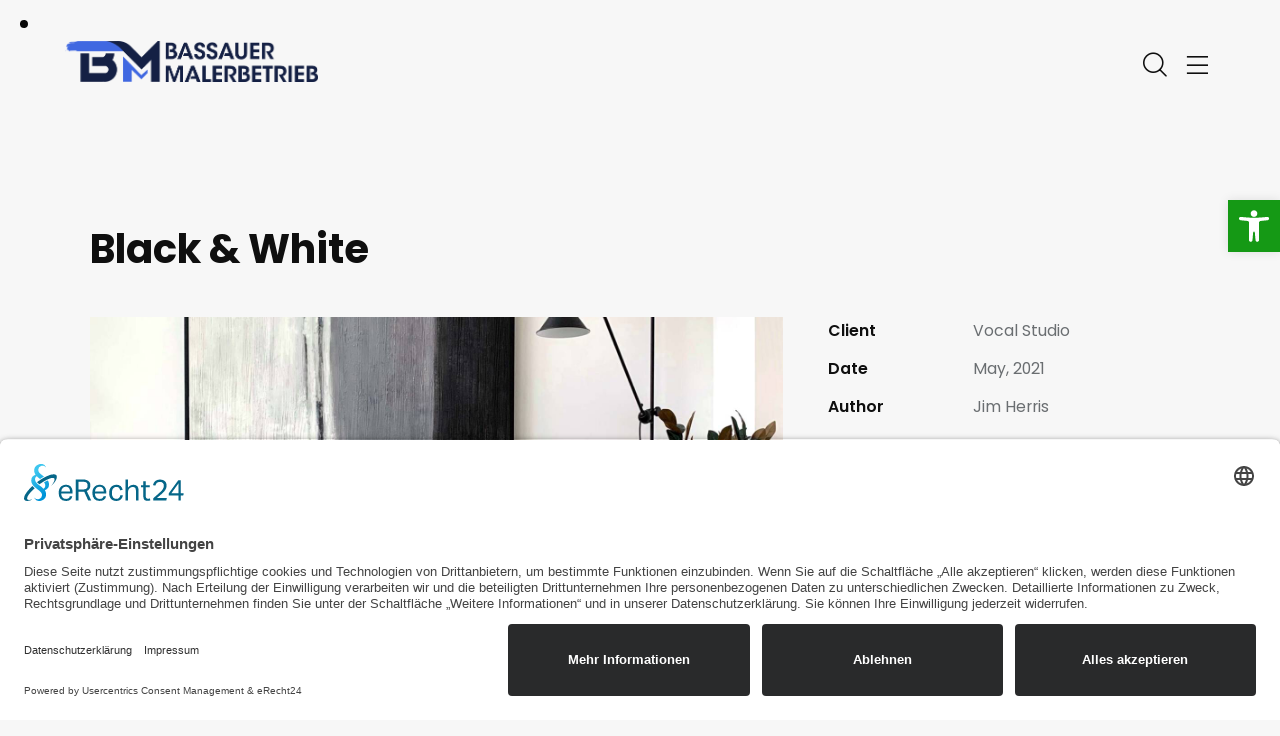

--- FILE ---
content_type: text/html; charset=UTF-8
request_url: https://bassauer-malerbetrieb.de/portfolio/black-white/
body_size: 38116
content:
<!DOCTYPE html>
<html dir="ltr" lang="de" prefix="og: https://ogp.me/ns#" class="no-js scheme_default">

<head>
				<meta charset="UTF-8">
					<meta name="viewport" content="width=device-width, initial-scale=1">
		<meta name="format-detection" content="telephone=no">
		<link rel="profile" href="//gmpg.org/xfn/11">
		<title>Black &amp; White - Bassauer Malerbetrieb</title>
	<style>img:is([sizes="auto" i], [sizes^="auto," i]) { contain-intrinsic-size: 3000px 1500px }</style>
	
		<!-- All in One SEO 4.9.3 - aioseo.com -->
	<meta name="description" content="Interior Brand Book Dicta sunt explicabo. Nemo enim ipsam voluptatem quia voluptas sit aspernatur aut odit aut fugit, quia. Dicta sunt explicabo. Adipiscing elit, sed do eiusmod tempor incididunt ut labore et dolore magna aliqua. Ut enim minim veniam quis nostrud exercitation ipsam voluptatem." />
	<meta name="robots" content="max-image-preview:large" />
	<meta name="author" content="webdesigner"/>
	<link rel="canonical" href="https://bassauer-malerbetrieb.de/portfolio/black-white/" />
	<meta name="generator" content="All in One SEO (AIOSEO) 4.9.3" />
		<meta property="og:locale" content="de_DE" />
		<meta property="og:site_name" content="Bassauer Malerbetrieb - Malermeisterbetrieb aus Osnabrück" />
		<meta property="og:type" content="article" />
		<meta property="og:title" content="Black &amp; White - Bassauer Malerbetrieb" />
		<meta property="og:description" content="Interior Brand Book Dicta sunt explicabo. Nemo enim ipsam voluptatem quia voluptas sit aspernatur aut odit aut fugit, quia. Dicta sunt explicabo. Adipiscing elit, sed do eiusmod tempor incididunt ut labore et dolore magna aliqua. Ut enim minim veniam quis nostrud exercitation ipsam voluptatem." />
		<meta property="og:url" content="https://bassauer-malerbetrieb.de/portfolio/black-white/" />
		<meta property="og:image" content="https://bassauer-malerbetrieb.de/wp-content/uploads/2022/11/U2nbenannt-19.png" />
		<meta property="og:image:secure_url" content="https://bassauer-malerbetrieb.de/wp-content/uploads/2022/11/U2nbenannt-19.png" />
		<meta property="article:published_time" content="2022-01-03T09:33:24+00:00" />
		<meta property="article:modified_time" content="2022-01-20T10:11:21+00:00" />
		<meta name="twitter:card" content="summary_large_image" />
		<meta name="twitter:title" content="Black &amp; White - Bassauer Malerbetrieb" />
		<meta name="twitter:description" content="Interior Brand Book Dicta sunt explicabo. Nemo enim ipsam voluptatem quia voluptas sit aspernatur aut odit aut fugit, quia. Dicta sunt explicabo. Adipiscing elit, sed do eiusmod tempor incididunt ut labore et dolore magna aliqua. Ut enim minim veniam quis nostrud exercitation ipsam voluptatem." />
		<meta name="twitter:image" content="https://bassauer-malerbetrieb.de/wp-content/uploads/2022/11/U2nbenannt-19.png" />
		<script type="application/ld+json" class="aioseo-schema">
			{"@context":"https:\/\/schema.org","@graph":[{"@type":"BreadcrumbList","@id":"https:\/\/bassauer-malerbetrieb.de\/portfolio\/black-white\/#breadcrumblist","itemListElement":[{"@type":"ListItem","@id":"https:\/\/bassauer-malerbetrieb.de#listItem","position":1,"name":"Home","item":"https:\/\/bassauer-malerbetrieb.de","nextItem":{"@type":"ListItem","@id":"https:\/\/bassauer-malerbetrieb.de\/portfolio\/#listItem","name":"Portfolio"}},{"@type":"ListItem","@id":"https:\/\/bassauer-malerbetrieb.de\/portfolio\/#listItem","position":2,"name":"Portfolio","item":"https:\/\/bassauer-malerbetrieb.de\/portfolio\/","nextItem":{"@type":"ListItem","@id":"https:\/\/bassauer-malerbetrieb.de\/portfolio_group\/collection\/#listItem","name":"Collection"},"previousItem":{"@type":"ListItem","@id":"https:\/\/bassauer-malerbetrieb.de#listItem","name":"Home"}},{"@type":"ListItem","@id":"https:\/\/bassauer-malerbetrieb.de\/portfolio_group\/collection\/#listItem","position":3,"name":"Collection","item":"https:\/\/bassauer-malerbetrieb.de\/portfolio_group\/collection\/","nextItem":{"@type":"ListItem","@id":"https:\/\/bassauer-malerbetrieb.de\/portfolio\/black-white\/#listItem","name":"Black &#038; White"},"previousItem":{"@type":"ListItem","@id":"https:\/\/bassauer-malerbetrieb.de\/portfolio\/#listItem","name":"Portfolio"}},{"@type":"ListItem","@id":"https:\/\/bassauer-malerbetrieb.de\/portfolio\/black-white\/#listItem","position":4,"name":"Black &#038; White","previousItem":{"@type":"ListItem","@id":"https:\/\/bassauer-malerbetrieb.de\/portfolio_group\/collection\/#listItem","name":"Collection"}}]},{"@type":"Organization","@id":"https:\/\/bassauer-malerbetrieb.de\/#organization","name":"Bassauer Malerbetrieb","description":"Malermeisterbetrieb aus Osnabr\u00fcck","url":"https:\/\/bassauer-malerbetrieb.de\/","logo":{"@type":"ImageObject","url":"https:\/\/bassauer-malerbetrieb.de\/wp-content\/uploads\/2022\/11\/U2nbenannt-19.png","@id":"https:\/\/bassauer-malerbetrieb.de\/portfolio\/black-white\/#organizationLogo","width":8500,"height":1378},"image":{"@id":"https:\/\/bassauer-malerbetrieb.de\/portfolio\/black-white\/#organizationLogo"}},{"@type":"Person","@id":"https:\/\/bassauer-malerbetrieb.de\/author\/webdesigner\/#author","url":"https:\/\/bassauer-malerbetrieb.de\/author\/webdesigner\/","name":"webdesigner","image":{"@type":"ImageObject","@id":"https:\/\/bassauer-malerbetrieb.de\/portfolio\/black-white\/#authorImage","url":"https:\/\/secure.gravatar.com\/avatar\/22f133eb814183e1da181661d57d2595f5437c4e088023aa9218f8691304db1f?s=96&d=mm&r=g","width":96,"height":96,"caption":"webdesigner"}},{"@type":"WebPage","@id":"https:\/\/bassauer-malerbetrieb.de\/portfolio\/black-white\/#webpage","url":"https:\/\/bassauer-malerbetrieb.de\/portfolio\/black-white\/","name":"Black & White - Bassauer Malerbetrieb","description":"Interior Brand Book Dicta sunt explicabo. Nemo enim ipsam voluptatem quia voluptas sit aspernatur aut odit aut fugit, quia. Dicta sunt explicabo. Adipiscing elit, sed do eiusmod tempor incididunt ut labore et dolore magna aliqua. Ut enim minim veniam quis nostrud exercitation ipsam voluptatem.","inLanguage":"de-DE","isPartOf":{"@id":"https:\/\/bassauer-malerbetrieb.de\/#website"},"breadcrumb":{"@id":"https:\/\/bassauer-malerbetrieb.de\/portfolio\/black-white\/#breadcrumblist"},"author":{"@id":"https:\/\/bassauer-malerbetrieb.de\/author\/webdesigner\/#author"},"creator":{"@id":"https:\/\/bassauer-malerbetrieb.de\/author\/webdesigner\/#author"},"image":{"@type":"ImageObject","url":"https:\/\/bassauer-malerbetrieb.de\/wp-content\/uploads\/2021\/12\/project-image1.jpg","@id":"https:\/\/bassauer-malerbetrieb.de\/portfolio\/black-white\/#mainImage","width":1920,"height":1280},"primaryImageOfPage":{"@id":"https:\/\/bassauer-malerbetrieb.de\/portfolio\/black-white\/#mainImage"},"datePublished":"2022-01-03T09:33:24+00:00","dateModified":"2022-01-20T10:11:21+00:00"},{"@type":"WebSite","@id":"https:\/\/bassauer-malerbetrieb.de\/#website","url":"https:\/\/bassauer-malerbetrieb.de\/","name":"Bassauer Malerbetrieb","description":"Malermeisterbetrieb aus Osnabr\u00fcck","inLanguage":"de-DE","publisher":{"@id":"https:\/\/bassauer-malerbetrieb.de\/#organization"}}]}
		</script>
		<!-- All in One SEO -->


<!-- Google Tag Manager for WordPress by gtm4wp.com -->
<script data-cfasync="false" data-pagespeed-no-defer>
	var gtm4wp_datalayer_name = "dataLayer";
	var dataLayer = dataLayer || [];
</script>
<!-- End Google Tag Manager for WordPress by gtm4wp.com --><link rel='dns-prefetch' href='//www.googletagmanager.com' />
<link rel='dns-prefetch' href='//fonts.googleapis.com' />
<link rel='dns-prefetch' href='//use.fontawesome.com' />
<link rel="alternate" type="application/rss+xml" title="Bassauer Malerbetrieb &raquo; Feed" href="https://bassauer-malerbetrieb.de/feed/" />
<link rel="alternate" type="application/rss+xml" title="Bassauer Malerbetrieb &raquo; Kommentar-Feed" href="https://bassauer-malerbetrieb.de/comments/feed/" />
			<meta property="og:type" content="article" />
			<meta property="og:url" content="https://bassauer-malerbetrieb.de/portfolio/black-white/" />
			<meta property="og:title" content="Black &#038; White" />
			<meta property="og:description" content="
Interior Brand Book



Dicta sunt explicabo. Nemo enim ipsam voluptatem quia voluptas sit aspernatur aut odit aut fugit, quia. Dicta sunt explicabo. Adipiscing elit, sed do eiusmod tempor incididunt ut labore et dolore magna aliqua. Ut enim minim veniam quis nostrud exercitation ipsam voluptatem." />  
							<meta property="og:image" content="https://bassauer-malerbetrieb.de/wp-content/uploads/2021/12/project-image1.jpg"/>
				<script type="text/javascript">
/* <![CDATA[ */
window._wpemojiSettings = {"baseUrl":"https:\/\/s.w.org\/images\/core\/emoji\/16.0.1\/72x72\/","ext":".png","svgUrl":"https:\/\/s.w.org\/images\/core\/emoji\/16.0.1\/svg\/","svgExt":".svg","source":{"concatemoji":"https:\/\/bassauer-malerbetrieb.de\/wp-includes\/js\/wp-emoji-release.min.js?ver=6.8.3"}};
/*! This file is auto-generated */
!function(s,n){var o,i,e;function c(e){try{var t={supportTests:e,timestamp:(new Date).valueOf()};sessionStorage.setItem(o,JSON.stringify(t))}catch(e){}}function p(e,t,n){e.clearRect(0,0,e.canvas.width,e.canvas.height),e.fillText(t,0,0);var t=new Uint32Array(e.getImageData(0,0,e.canvas.width,e.canvas.height).data),a=(e.clearRect(0,0,e.canvas.width,e.canvas.height),e.fillText(n,0,0),new Uint32Array(e.getImageData(0,0,e.canvas.width,e.canvas.height).data));return t.every(function(e,t){return e===a[t]})}function u(e,t){e.clearRect(0,0,e.canvas.width,e.canvas.height),e.fillText(t,0,0);for(var n=e.getImageData(16,16,1,1),a=0;a<n.data.length;a++)if(0!==n.data[a])return!1;return!0}function f(e,t,n,a){switch(t){case"flag":return n(e,"\ud83c\udff3\ufe0f\u200d\u26a7\ufe0f","\ud83c\udff3\ufe0f\u200b\u26a7\ufe0f")?!1:!n(e,"\ud83c\udde8\ud83c\uddf6","\ud83c\udde8\u200b\ud83c\uddf6")&&!n(e,"\ud83c\udff4\udb40\udc67\udb40\udc62\udb40\udc65\udb40\udc6e\udb40\udc67\udb40\udc7f","\ud83c\udff4\u200b\udb40\udc67\u200b\udb40\udc62\u200b\udb40\udc65\u200b\udb40\udc6e\u200b\udb40\udc67\u200b\udb40\udc7f");case"emoji":return!a(e,"\ud83e\udedf")}return!1}function g(e,t,n,a){var r="undefined"!=typeof WorkerGlobalScope&&self instanceof WorkerGlobalScope?new OffscreenCanvas(300,150):s.createElement("canvas"),o=r.getContext("2d",{willReadFrequently:!0}),i=(o.textBaseline="top",o.font="600 32px Arial",{});return e.forEach(function(e){i[e]=t(o,e,n,a)}),i}function t(e){var t=s.createElement("script");t.src=e,t.defer=!0,s.head.appendChild(t)}"undefined"!=typeof Promise&&(o="wpEmojiSettingsSupports",i=["flag","emoji"],n.supports={everything:!0,everythingExceptFlag:!0},e=new Promise(function(e){s.addEventListener("DOMContentLoaded",e,{once:!0})}),new Promise(function(t){var n=function(){try{var e=JSON.parse(sessionStorage.getItem(o));if("object"==typeof e&&"number"==typeof e.timestamp&&(new Date).valueOf()<e.timestamp+604800&&"object"==typeof e.supportTests)return e.supportTests}catch(e){}return null}();if(!n){if("undefined"!=typeof Worker&&"undefined"!=typeof OffscreenCanvas&&"undefined"!=typeof URL&&URL.createObjectURL&&"undefined"!=typeof Blob)try{var e="postMessage("+g.toString()+"("+[JSON.stringify(i),f.toString(),p.toString(),u.toString()].join(",")+"));",a=new Blob([e],{type:"text/javascript"}),r=new Worker(URL.createObjectURL(a),{name:"wpTestEmojiSupports"});return void(r.onmessage=function(e){c(n=e.data),r.terminate(),t(n)})}catch(e){}c(n=g(i,f,p,u))}t(n)}).then(function(e){for(var t in e)n.supports[t]=e[t],n.supports.everything=n.supports.everything&&n.supports[t],"flag"!==t&&(n.supports.everythingExceptFlag=n.supports.everythingExceptFlag&&n.supports[t]);n.supports.everythingExceptFlag=n.supports.everythingExceptFlag&&!n.supports.flag,n.DOMReady=!1,n.readyCallback=function(){n.DOMReady=!0}}).then(function(){return e}).then(function(){var e;n.supports.everything||(n.readyCallback(),(e=n.source||{}).concatemoji?t(e.concatemoji):e.wpemoji&&e.twemoji&&(t(e.twemoji),t(e.wpemoji)))}))}((window,document),window._wpemojiSettings);
/* ]]> */
</script>
<link property="stylesheet" rel='stylesheet' id='trx_addons-icons-css' href='https://bassauer-malerbetrieb.de/wp-content/plugins/trx_addons/css/font-icons/css/trx_addons_icons.css' type='text/css' media='all' />
<link property="stylesheet" rel='stylesheet' id='corbesier-font-google_fonts-css' href='https://fonts.googleapis.com/css2?family=Poppins:ital,wght@0,300;0,400;0,500;0,600;0,700;1,300;1,400;1,500;1,600;1,700&#038;family=Poppins:wght@400;500;600;700&#038;family=Poppins:ital,wght@0,300;0,400;0,500;0,600;0,700;1,300;1,400;1,500;1,600;1,700&#038;family=Poppins:ital,wght@0,300;0,400;0,500;0,600;0,700;1,300;1,400;1,500;1,600;1,700&#038;family=Poppins:ital,wght@0,300;0,400;0,500;0,600;0,700;1,300;1,400;1,500;1,600;1,700&#038;subset=latin,latin-ext&#038;display=swap' type='text/css' media='all' />
<link property="stylesheet" rel='stylesheet' id='corbesier-fontello-css' href='https://bassauer-malerbetrieb.de/wp-content/themes/Mauk/skins/default/css/font-icons/css/fontello.css' type='text/css' media='all' />
<style id='cf-frontend-style-inline-css' type='text/css'>
@font-face {
	font-family: 'Poppins';
	font-style: normal;
	font-weight: 400;
	src: url('https://bassauer-malerbetrieb.de/wp-content/uploads/2025/03/Poppins-Regular.ttf') format('truetype');
}
@font-face {
	font-family: 'Poppins';
	font-style: normal;
	font-weight: 300;
	src: url('https://bassauer-malerbetrieb.de/wp-content/uploads/2025/03/Poppins-Light.ttf') format('truetype');
}
@font-face {
	font-family: 'Poppins';
	font-style: normal;
	font-weight: 500;
	src: url('https://bassauer-malerbetrieb.de/wp-content/uploads/2025/03/Poppins-Medium.ttf') format('truetype');
}
@font-face {
	font-family: 'Poppins';
	font-style: normal;
	font-weight: 100;
	src: url('https://bassauer-malerbetrieb.de/wp-content/uploads/2025/03/Poppins-Thin.ttf') format('truetype');
}
@font-face {
	font-family: 'Poppins';
	font-style: normal;
	font-weight: 700;
	src: url('https://bassauer-malerbetrieb.de/wp-content/uploads/2025/03/Poppins-Bold.ttf') format('truetype');
}
@font-face {
	font-family: 'Poppins';
	font-style: italic;
	font-weight: 100;
	src: url('https://bassauer-malerbetrieb.de/wp-content/uploads/2025/03/Poppins-ThinItalic.ttf') format('truetype');
}
@font-face {
	font-family: 'Poppins';
	font-style: italic;
	font-weight: 600;
	src: url('https://bassauer-malerbetrieb.de/wp-content/uploads/2025/03/Poppins-SemiBoldItalic.ttf') format('truetype');
}
@font-face {
	font-family: 'Poppins';
	font-style: normal;
	font-weight: 500;
	src: url('https://bassauer-malerbetrieb.de/wp-content/uploads/2025/03/Poppins-Medium.ttf') format('truetype');
}
@font-face {
	font-family: 'Poppins';
	font-style: italic;
	font-weight: 500;
	src: url('https://bassauer-malerbetrieb.de/wp-content/uploads/2025/03/Poppins-MediumItalic.ttf') format('truetype');
}
@font-face {
	font-family: 'Poppins';
	font-style: normal;
	font-weight: 900;
	src: url('https://bassauer-malerbetrieb.de/wp-content/uploads/2025/03/Poppins-Black.ttf') format('truetype');
}
@font-face {
	font-family: 'Poppins';
	font-style: italic;
	font-weight: 900;
	src: url('https://bassauer-malerbetrieb.de/wp-content/uploads/2025/03/Poppins-BlackItalic.ttf') format('truetype');
}
@font-face {
	font-family: 'Poppins';
	font-style: italic;
	font-weight: 400;
	src: url('https://bassauer-malerbetrieb.de/wp-content/uploads/2025/03/Poppins-Italic.ttf') format('truetype');
}
</style>
<link property="stylesheet" rel='stylesheet' id='sbi_styles-css' href='https://bassauer-malerbetrieb.de/wp-content/plugins/instagram-feed/css/sbi-styles.min.css?ver=6.10.0' type='text/css' media='all' />
<link property="stylesheet" rel='stylesheet' id='font-awesome-5-all-css' href='https://bassauer-malerbetrieb.de/wp-content/plugins/elementor/assets/lib/font-awesome/css/all.min.css?ver=3.34.2' type='text/css' media='all' />
<link property="stylesheet" rel='stylesheet' id='font-awesome-4-shim-css' href='https://bassauer-malerbetrieb.de/wp-content/plugins/elementor/assets/lib/font-awesome/css/v4-shims.min.css?ver=3.34.2' type='text/css' media='all' />
<link property="stylesheet" rel='stylesheet' id='jkit-elements-main-css' href='https://bassauer-malerbetrieb.de/wp-content/plugins/jeg-elementor-kit/assets/css/elements/main.css?ver=3.0.2' type='text/css' media='all' />
<style id='wp-emoji-styles-inline-css' type='text/css'>

	img.wp-smiley, img.emoji {
		display: inline !important;
		border: none !important;
		box-shadow: none !important;
		height: 1em !important;
		width: 1em !important;
		margin: 0 0.07em !important;
		vertical-align: -0.1em !important;
		background: none !important;
		padding: 0 !important;
	}
</style>
<link property="stylesheet" rel='stylesheet' id='wp-block-library-css' href='https://bassauer-malerbetrieb.de/wp-includes/css/dist/block-library/style.min.css?ver=6.8.3' type='text/css' media='all' />
<style id='classic-theme-styles-inline-css' type='text/css'>
/*! This file is auto-generated */
.wp-block-button__link{color:#fff;background-color:#32373c;border-radius:9999px;box-shadow:none;text-decoration:none;padding:calc(.667em + 2px) calc(1.333em + 2px);font-size:1.125em}.wp-block-file__button{background:#32373c;color:#fff;text-decoration:none}
</style>
<link property="stylesheet" rel='stylesheet' id='aioseo/css/src/vue/standalone/blocks/table-of-contents/global.scss-css' href='https://bassauer-malerbetrieb.de/wp-content/plugins/all-in-one-seo-pack/dist/Lite/assets/css/table-of-contents/global.e90f6d47.css?ver=4.9.3' type='text/css' media='all' />
<style id='global-styles-inline-css' type='text/css'>
:root{--wp--preset--aspect-ratio--square: 1;--wp--preset--aspect-ratio--4-3: 4/3;--wp--preset--aspect-ratio--3-4: 3/4;--wp--preset--aspect-ratio--3-2: 3/2;--wp--preset--aspect-ratio--2-3: 2/3;--wp--preset--aspect-ratio--16-9: 16/9;--wp--preset--aspect-ratio--9-16: 9/16;--wp--preset--color--black: #000000;--wp--preset--color--cyan-bluish-gray: #abb8c3;--wp--preset--color--white: #ffffff;--wp--preset--color--pale-pink: #f78da7;--wp--preset--color--vivid-red: #cf2e2e;--wp--preset--color--luminous-vivid-orange: #ff6900;--wp--preset--color--luminous-vivid-amber: #fcb900;--wp--preset--color--light-green-cyan: #7bdcb5;--wp--preset--color--vivid-green-cyan: #00d084;--wp--preset--color--pale-cyan-blue: #8ed1fc;--wp--preset--color--vivid-cyan-blue: #0693e3;--wp--preset--color--vivid-purple: #9b51e0;--wp--preset--color--bg-color: #F7F7F7;--wp--preset--color--bd-color: #E7E7E7;--wp--preset--color--text-dark: #0F0F0F;--wp--preset--color--text-light: #A5A6AA;--wp--preset--color--text-link: #4068e1;--wp--preset--color--text-hover: #4068e1;--wp--preset--color--text-link-2: #4068e1;--wp--preset--color--text-hover-2: #4068e1;--wp--preset--color--text-link-3: #4068e1;--wp--preset--color--text-hover-3: #4068e1;--wp--preset--gradient--vivid-cyan-blue-to-vivid-purple: linear-gradient(135deg,rgba(6,147,227,1) 0%,rgb(155,81,224) 100%);--wp--preset--gradient--light-green-cyan-to-vivid-green-cyan: linear-gradient(135deg,rgb(122,220,180) 0%,rgb(0,208,130) 100%);--wp--preset--gradient--luminous-vivid-amber-to-luminous-vivid-orange: linear-gradient(135deg,rgba(252,185,0,1) 0%,rgba(255,105,0,1) 100%);--wp--preset--gradient--luminous-vivid-orange-to-vivid-red: linear-gradient(135deg,rgba(255,105,0,1) 0%,rgb(207,46,46) 100%);--wp--preset--gradient--very-light-gray-to-cyan-bluish-gray: linear-gradient(135deg,rgb(238,238,238) 0%,rgb(169,184,195) 100%);--wp--preset--gradient--cool-to-warm-spectrum: linear-gradient(135deg,rgb(74,234,220) 0%,rgb(151,120,209) 20%,rgb(207,42,186) 40%,rgb(238,44,130) 60%,rgb(251,105,98) 80%,rgb(254,248,76) 100%);--wp--preset--gradient--blush-light-purple: linear-gradient(135deg,rgb(255,206,236) 0%,rgb(152,150,240) 100%);--wp--preset--gradient--blush-bordeaux: linear-gradient(135deg,rgb(254,205,165) 0%,rgb(254,45,45) 50%,rgb(107,0,62) 100%);--wp--preset--gradient--luminous-dusk: linear-gradient(135deg,rgb(255,203,112) 0%,rgb(199,81,192) 50%,rgb(65,88,208) 100%);--wp--preset--gradient--pale-ocean: linear-gradient(135deg,rgb(255,245,203) 0%,rgb(182,227,212) 50%,rgb(51,167,181) 100%);--wp--preset--gradient--electric-grass: linear-gradient(135deg,rgb(202,248,128) 0%,rgb(113,206,126) 100%);--wp--preset--gradient--midnight: linear-gradient(135deg,rgb(2,3,129) 0%,rgb(40,116,252) 100%);--wp--preset--font-size--small: 13px;--wp--preset--font-size--medium: 20px;--wp--preset--font-size--large: 36px;--wp--preset--font-size--x-large: 42px;--wp--preset--spacing--20: 0.44rem;--wp--preset--spacing--30: 0.67rem;--wp--preset--spacing--40: 1rem;--wp--preset--spacing--50: 1.5rem;--wp--preset--spacing--60: 2.25rem;--wp--preset--spacing--70: 3.38rem;--wp--preset--spacing--80: 5.06rem;--wp--preset--shadow--natural: 6px 6px 9px rgba(0, 0, 0, 0.2);--wp--preset--shadow--deep: 12px 12px 50px rgba(0, 0, 0, 0.4);--wp--preset--shadow--sharp: 6px 6px 0px rgba(0, 0, 0, 0.2);--wp--preset--shadow--outlined: 6px 6px 0px -3px rgba(255, 255, 255, 1), 6px 6px rgba(0, 0, 0, 1);--wp--preset--shadow--crisp: 6px 6px 0px rgba(0, 0, 0, 1);}:where(.is-layout-flex){gap: 0.5em;}:where(.is-layout-grid){gap: 0.5em;}body .is-layout-flex{display: flex;}.is-layout-flex{flex-wrap: wrap;align-items: center;}.is-layout-flex > :is(*, div){margin: 0;}body .is-layout-grid{display: grid;}.is-layout-grid > :is(*, div){margin: 0;}:where(.wp-block-columns.is-layout-flex){gap: 2em;}:where(.wp-block-columns.is-layout-grid){gap: 2em;}:where(.wp-block-post-template.is-layout-flex){gap: 1.25em;}:where(.wp-block-post-template.is-layout-grid){gap: 1.25em;}.has-black-color{color: var(--wp--preset--color--black) !important;}.has-cyan-bluish-gray-color{color: var(--wp--preset--color--cyan-bluish-gray) !important;}.has-white-color{color: var(--wp--preset--color--white) !important;}.has-pale-pink-color{color: var(--wp--preset--color--pale-pink) !important;}.has-vivid-red-color{color: var(--wp--preset--color--vivid-red) !important;}.has-luminous-vivid-orange-color{color: var(--wp--preset--color--luminous-vivid-orange) !important;}.has-luminous-vivid-amber-color{color: var(--wp--preset--color--luminous-vivid-amber) !important;}.has-light-green-cyan-color{color: var(--wp--preset--color--light-green-cyan) !important;}.has-vivid-green-cyan-color{color: var(--wp--preset--color--vivid-green-cyan) !important;}.has-pale-cyan-blue-color{color: var(--wp--preset--color--pale-cyan-blue) !important;}.has-vivid-cyan-blue-color{color: var(--wp--preset--color--vivid-cyan-blue) !important;}.has-vivid-purple-color{color: var(--wp--preset--color--vivid-purple) !important;}.has-black-background-color{background-color: var(--wp--preset--color--black) !important;}.has-cyan-bluish-gray-background-color{background-color: var(--wp--preset--color--cyan-bluish-gray) !important;}.has-white-background-color{background-color: var(--wp--preset--color--white) !important;}.has-pale-pink-background-color{background-color: var(--wp--preset--color--pale-pink) !important;}.has-vivid-red-background-color{background-color: var(--wp--preset--color--vivid-red) !important;}.has-luminous-vivid-orange-background-color{background-color: var(--wp--preset--color--luminous-vivid-orange) !important;}.has-luminous-vivid-amber-background-color{background-color: var(--wp--preset--color--luminous-vivid-amber) !important;}.has-light-green-cyan-background-color{background-color: var(--wp--preset--color--light-green-cyan) !important;}.has-vivid-green-cyan-background-color{background-color: var(--wp--preset--color--vivid-green-cyan) !important;}.has-pale-cyan-blue-background-color{background-color: var(--wp--preset--color--pale-cyan-blue) !important;}.has-vivid-cyan-blue-background-color{background-color: var(--wp--preset--color--vivid-cyan-blue) !important;}.has-vivid-purple-background-color{background-color: var(--wp--preset--color--vivid-purple) !important;}.has-black-border-color{border-color: var(--wp--preset--color--black) !important;}.has-cyan-bluish-gray-border-color{border-color: var(--wp--preset--color--cyan-bluish-gray) !important;}.has-white-border-color{border-color: var(--wp--preset--color--white) !important;}.has-pale-pink-border-color{border-color: var(--wp--preset--color--pale-pink) !important;}.has-vivid-red-border-color{border-color: var(--wp--preset--color--vivid-red) !important;}.has-luminous-vivid-orange-border-color{border-color: var(--wp--preset--color--luminous-vivid-orange) !important;}.has-luminous-vivid-amber-border-color{border-color: var(--wp--preset--color--luminous-vivid-amber) !important;}.has-light-green-cyan-border-color{border-color: var(--wp--preset--color--light-green-cyan) !important;}.has-vivid-green-cyan-border-color{border-color: var(--wp--preset--color--vivid-green-cyan) !important;}.has-pale-cyan-blue-border-color{border-color: var(--wp--preset--color--pale-cyan-blue) !important;}.has-vivid-cyan-blue-border-color{border-color: var(--wp--preset--color--vivid-cyan-blue) !important;}.has-vivid-purple-border-color{border-color: var(--wp--preset--color--vivid-purple) !important;}.has-vivid-cyan-blue-to-vivid-purple-gradient-background{background: var(--wp--preset--gradient--vivid-cyan-blue-to-vivid-purple) !important;}.has-light-green-cyan-to-vivid-green-cyan-gradient-background{background: var(--wp--preset--gradient--light-green-cyan-to-vivid-green-cyan) !important;}.has-luminous-vivid-amber-to-luminous-vivid-orange-gradient-background{background: var(--wp--preset--gradient--luminous-vivid-amber-to-luminous-vivid-orange) !important;}.has-luminous-vivid-orange-to-vivid-red-gradient-background{background: var(--wp--preset--gradient--luminous-vivid-orange-to-vivid-red) !important;}.has-very-light-gray-to-cyan-bluish-gray-gradient-background{background: var(--wp--preset--gradient--very-light-gray-to-cyan-bluish-gray) !important;}.has-cool-to-warm-spectrum-gradient-background{background: var(--wp--preset--gradient--cool-to-warm-spectrum) !important;}.has-blush-light-purple-gradient-background{background: var(--wp--preset--gradient--blush-light-purple) !important;}.has-blush-bordeaux-gradient-background{background: var(--wp--preset--gradient--blush-bordeaux) !important;}.has-luminous-dusk-gradient-background{background: var(--wp--preset--gradient--luminous-dusk) !important;}.has-pale-ocean-gradient-background{background: var(--wp--preset--gradient--pale-ocean) !important;}.has-electric-grass-gradient-background{background: var(--wp--preset--gradient--electric-grass) !important;}.has-midnight-gradient-background{background: var(--wp--preset--gradient--midnight) !important;}.has-small-font-size{font-size: var(--wp--preset--font-size--small) !important;}.has-medium-font-size{font-size: var(--wp--preset--font-size--medium) !important;}.has-large-font-size{font-size: var(--wp--preset--font-size--large) !important;}.has-x-large-font-size{font-size: var(--wp--preset--font-size--x-large) !important;}
:where(.wp-block-post-template.is-layout-flex){gap: 1.25em;}:where(.wp-block-post-template.is-layout-grid){gap: 1.25em;}
:where(.wp-block-columns.is-layout-flex){gap: 2em;}:where(.wp-block-columns.is-layout-grid){gap: 2em;}
:root :where(.wp-block-pullquote){font-size: 1.5em;line-height: 1.6;}
</style>
<link property="stylesheet" rel='stylesheet' id='advanced-popups-css' href='https://bassauer-malerbetrieb.de/wp-content/plugins/advanced-popups/public/css/advanced-popups-public.css?ver=1.2.2' type='text/css' media='all' />
<link property="stylesheet" rel='stylesheet' id='magnific-popup-css' href='https://bassauer-malerbetrieb.de/wp-content/plugins/trx_addons/js/magnific/magnific-popup.min.css' type='text/css' media='all' />
<link property="stylesheet" rel='stylesheet' id='ufw-style-css' href='https://bassauer-malerbetrieb.de/wp-content/plugins/ultimate-floating-widgets/public/css/style.css?ver=3.0' type='text/css' media='all' />
<link property="stylesheet" rel='stylesheet' id='ufw-anim-css' href='https://bassauer-malerbetrieb.de/wp-content/plugins/ultimate-floating-widgets/public/css/animate.min.css?ver=6.8.3' type='text/css' media='all' />
<link property="stylesheet" rel='stylesheet' id='ufw-fontawesome-css' href='https://use.fontawesome.com/releases/v6.7.2/css/all.css?ver=6.8.3' type='text/css' media='all' />
<link property="stylesheet" rel='stylesheet' id='pojo-a11y-css' href='https://bassauer-malerbetrieb.de/wp-content/plugins/BarrierefreiheitPlugin/modules/legacy/assets/css/style.min.css?ver=1.0.0' type='text/css' media='all' />
<link property="stylesheet" rel='stylesheet' id='elementor-icons-css' href='https://bassauer-malerbetrieb.de/wp-content/plugins/elementor/assets/lib/eicons/css/elementor-icons.min.css?ver=5.46.0' type='text/css' media='all' />
<link property="stylesheet" rel='stylesheet' id='elementor-frontend-css' href='https://bassauer-malerbetrieb.de/wp-content/plugins/elementor/assets/css/frontend.min.css?ver=3.34.2' type='text/css' media='all' />
<style id='elementor-frontend-inline-css' type='text/css'>
.elementor-kit-23586{--e-global-color-primary:#6EC1E4;--e-global-color-secondary:#54595F;--e-global-color-text:#7A7A7A;--e-global-color-accent:#61CE70;--e-global-color-e7543c4:#142044;--e-global-color-4b312b9:#4068E1;--e-global-color-a97d00e:#FFFFFF;--e-global-color-b304e90:#272727;--e-global-typography-primary-font-family:"Poppins";--e-global-typography-primary-font-weight:600;--e-global-typography-secondary-font-family:"Poppins";--e-global-typography-secondary-font-weight:400;--e-global-typography-text-font-family:"Poppins";--e-global-typography-text-font-weight:400;--e-global-typography-accent-font-family:"Poppins";--e-global-typography-accent-font-weight:500;}.elementor-kit-23586 e-page-transition{background-color:#FFBC7D;}.elementor-section.elementor-section-boxed > .elementor-container{max-width:1320px;}.e-con{--container-max-width:1320px;}.elementor-widget:not(:last-child){margin-block-end:20px;}.elementor-element{--widgets-spacing:20px 20px;--widgets-spacing-row:20px;--widgets-spacing-column:20px;}{}h1.entry-title{display:var(--page-title-display);}@media(max-width:1024px){.elementor-section.elementor-section-boxed > .elementor-container{max-width:1024px;}.e-con{--container-max-width:1024px;}}@media(max-width:767px){.elementor-section.elementor-section-boxed > .elementor-container{max-width:767px;}.e-con{--container-max-width:767px;}}
.elementor-22020 .elementor-element.elementor-element-9683018{--spacer-size:50px;}.elementor-22020 .elementor-element.elementor-element-143cfb0 > .elementor-container > .elementor-column > .elementor-widget-wrap{align-content:center;align-items:center;}.elementor-22020 .elementor-element.elementor-element-f48a86e > .elementor-widget-container{margin:-2px 0px 1px 0px;}.elementor-22020 .elementor-element.elementor-element-f48a86e .logo_image{max-height:56px;}.elementor-22020 .elementor-element.elementor-element-e1767a5 > .elementor-widget-container{margin:0em -1em 0em 0em;}.elementor-22020 .elementor-element.elementor-element-07eb62d > .elementor-container > .elementor-column > .elementor-widget-wrap{align-content:center;align-items:center;}.elementor-22020 .elementor-element.elementor-element-07eb62d{transition:background 0.3s, border 0.3s, border-radius 0.3s, box-shadow 0.3s;padding:0px 0px 0px 0px;}.elementor-22020 .elementor-element.elementor-element-07eb62d > .elementor-background-overlay{transition:background 0.3s, border-radius 0.3s, opacity 0.3s;}.elementor-22020 .elementor-element.elementor-element-3f9e754{--spacer-size:9px;}.elementor-22020 .elementor-element.elementor-element-7f4d1fb{--divider-border-style:solid;--divider-border-width:1px;}.elementor-22020 .elementor-element.elementor-element-7f4d1fb .elementor-divider-separator{width:100%;}.elementor-22020 .elementor-element.elementor-element-7f4d1fb .elementor-divider{padding-block-start:8px;padding-block-end:8px;}.elementor-22020 .elementor-element.elementor-element-a684e9c{--spacer-size:25px;}.elementor-22020 .elementor-element.elementor-element-3ffdd5c{--spacer-size:50px;}.elementor-22020 .elementor-element.elementor-element-f5410ad{--spacer-size:8px;}.elementor-22020 .elementor-element.elementor-element-ddba1e3{transition:background 0.3s, border 0.3s, border-radius 0.3s, box-shadow 0.3s;padding:0px 0px 0px 0px;}.elementor-22020 .elementor-element.elementor-element-ddba1e3 > .elementor-background-overlay{transition:background 0.3s, border-radius 0.3s, opacity 0.3s;}.elementor-22020 .elementor-element.elementor-element-fe40b6c{line-height:1.85em;}.elementor-22020 .elementor-element.elementor-element-a65cc2e{line-height:2.3em;}.elementor-22020 .elementor-element.elementor-element-4c5df9e{line-height:1.85em;}.elementor-22020 .elementor-element.elementor-element-3dc37ca > .elementor-container > .elementor-column > .elementor-widget-wrap{align-content:center;align-items:center;}.elementor-22020 .elementor-element.elementor-element-3dc37ca{transition:background 0.3s, border 0.3s, border-radius 0.3s, box-shadow 0.3s;padding:0px 0px 0px 0px;}.elementor-22020 .elementor-element.elementor-element-3dc37ca > .elementor-background-overlay{transition:background 0.3s, border-radius 0.3s, opacity 0.3s;}.elementor-22020 .elementor-element.elementor-element-8493f1e{--spacer-size:25px;}.elementor-22020 .elementor-element.elementor-element-d770263{--spacer-size:25px;}.elementor-22020 .elementor-element.elementor-element-a23fa6c > .elementor-container > .elementor-column > .elementor-widget-wrap{align-content:center;align-items:center;}.elementor-22020 .elementor-element.elementor-element-a23fa6c{transition:background 0.3s, border 0.3s, border-radius 0.3s, box-shadow 0.3s;padding:0px 0px 0px 0px;}.elementor-22020 .elementor-element.elementor-element-a23fa6c > .elementor-background-overlay{transition:background 0.3s, border-radius 0.3s, opacity 0.3s;}.elementor-22020 .elementor-element.elementor-element-bd75fcb > .elementor-widget-container{margin:0px 0px -1px 0px;}.elementor-22020 .elementor-element.elementor-element-bd75fcb{line-height:1.7em;}.elementor-22020 .elementor-element.elementor-element-a5b0723 .elementor-icon-list-icon i{transition:color 0.3s;}.elementor-22020 .elementor-element.elementor-element-a5b0723 .elementor-icon-list-icon svg{transition:fill 0.3s;}.elementor-22020 .elementor-element.elementor-element-a5b0723{--e-icon-list-icon-size:14px;--icon-vertical-offset:0px;}.elementor-22020 .elementor-element.elementor-element-a5b0723 .elementor-icon-list-text{transition:color 0.3s;}.elementor-22020 .elementor-element.elementor-element-65bb541 .sc_item_title_text{-webkit-text-stroke-width:0px;}.elementor-22020 .elementor-element.elementor-element-65bb541 .sc_item_title_text2{-webkit-text-stroke-width:0px;}.elementor-22020 .elementor-element.elementor-element-52fba05{--spacer-size:50px;}.elementor-theme-builder-content-area{height:400px;}.elementor-location-header:before, .elementor-location-footer:before{content:"";display:table;clear:both;}@media(min-width:768px){.elementor-22020 .elementor-element.elementor-element-904ddb0{width:29%;}.elementor-22020 .elementor-element.elementor-element-3a943eb{width:71%;}}@media(max-width:1024px) and (min-width:768px){.elementor-22020 .elementor-element.elementor-element-4175ff5{width:33.3%;}.elementor-22020 .elementor-element.elementor-element-2a37332{width:33.3%;}.elementor-22020 .elementor-element.elementor-element-1b2d132{width:33.3%;}}@media(max-width:1024px){.elementor-22020 .elementor-element.elementor-element-e1767a5 > .elementor-widget-container{margin:0em -0.7em 0em 0em;}.elementor-22020 .elementor-element.elementor-element-3f9e754{--spacer-size:10px;}.elementor-22020 .elementor-element.elementor-element-f5410ad{--spacer-size:10px;}}@media(max-width:767px){.elementor-22020 .elementor-element.elementor-element-f48a86e > .elementor-widget-container{margin:0px 0px 0px 0px;}.elementor-22020 .elementor-element.elementor-element-e1767a5 > .elementor-widget-container{margin:10px 0px 0px 0px;}.elementor-22020 .elementor-element.elementor-element-3f9e754{--spacer-size:7px;}.elementor-22020 .elementor-element.elementor-element-a684e9c{--spacer-size:10px;}.elementor-22020 .elementor-element.elementor-element-2a37332 > .elementor-element-populated{margin:10px 0px 0px 0px;--e-column-margin-right:0px;--e-column-margin-left:0px;}.elementor-22020 .elementor-element.elementor-element-1b2d132 > .elementor-element-populated{margin:10px 0px 0px 0px;--e-column-margin-right:0px;--e-column-margin-left:0px;}.elementor-22020 .elementor-element.elementor-element-d770263{--spacer-size:18px;}.elementor-22020 .elementor-element.elementor-element-bd75fcb > .elementor-widget-container{margin:8px 0px 0px 0px;}.elementor-22020 .elementor-element.elementor-element-bd75fcb{line-height:1.4em;}.elementor-22020 .elementor-element.elementor-element-52fba05 > .elementor-widget-container{margin:-5px 0px 0px 0px;}}
</style>
<link property="stylesheet" rel='stylesheet' id='sbistyles-css' href='https://bassauer-malerbetrieb.de/wp-content/plugins/instagram-feed/css/sbi-styles.min.css?ver=6.10.0' type='text/css' media='all' />
<link property="stylesheet" rel='stylesheet' id='cute-alert-css' href='https://bassauer-malerbetrieb.de/wp-content/plugins/metform/public/assets/lib/cute-alert/style.css?ver=4.1.2' type='text/css' media='all' />
<link property="stylesheet" rel='stylesheet' id='text-editor-style-css' href='https://bassauer-malerbetrieb.de/wp-content/plugins/metform/public/assets/css/text-editor.css?ver=4.1.2' type='text/css' media='all' />
<link property="stylesheet" rel='stylesheet' id='widget-spacer-css' href='https://bassauer-malerbetrieb.de/wp-content/plugins/elementor/assets/css/widget-spacer.min.css?ver=3.34.2' type='text/css' media='all' />
<link property="stylesheet" rel='stylesheet' id='widget-divider-css' href='https://bassauer-malerbetrieb.de/wp-content/plugins/elementor/assets/css/widget-divider.min.css?ver=3.34.2' type='text/css' media='all' />
<link property="stylesheet" rel='stylesheet' id='widget-icon-list-css' href='https://bassauer-malerbetrieb.de/wp-content/plugins/elementor/assets/css/widget-icon-list.min.css?ver=3.34.2' type='text/css' media='all' />
<link property="stylesheet" rel='stylesheet' id='trx_addons-css' href='https://bassauer-malerbetrieb.de/wp-content/plugins/trx_addons/css/__styles.css' type='text/css' media='all' />
<link property="stylesheet" rel='stylesheet' id='trx_addons-sc_content-css' href='https://bassauer-malerbetrieb.de/wp-content/plugins/trx_addons/components/shortcodes/content/content.css' type='text/css' media='all' />
<link property="stylesheet" rel='stylesheet' id='trx_addons-sc_content-responsive-css' href='https://bassauer-malerbetrieb.de/wp-content/plugins/trx_addons/components/shortcodes/content/content.responsive.css' type='text/css' media='(max-width:1439px)' />
<link property="stylesheet" rel='stylesheet' id='trx_addons-animations-css' href='https://bassauer-malerbetrieb.de/wp-content/plugins/trx_addons/css/trx_addons.animations.css' type='text/css' media='all' />
<link property="stylesheet" rel='stylesheet' id='trx_addons-mouse-helper-css' href='https://bassauer-malerbetrieb.de/wp-content/plugins/trx_addons/addons/mouse-helper/mouse-helper.css' type='text/css' media='all' />
<link property="stylesheet" rel='stylesheet' id='trx_addons-cpt_portfolio-css' href='https://bassauer-malerbetrieb.de/wp-content/plugins/trx_addons/components/cpt/portfolio/portfolio.css' type='text/css' media='all' />
<link property="stylesheet" rel='stylesheet' id='corbesier-style-css' href='https://bassauer-malerbetrieb.de/wp-content/themes/Mauk/style.css' type='text/css' media='all' />
<link property="stylesheet" rel='stylesheet' id='mediaelement-css' href='https://bassauer-malerbetrieb.de/wp-includes/js/mediaelement/mediaelementplayer-legacy.min.css?ver=4.2.17' type='text/css' media='all' />
<link property="stylesheet" rel='stylesheet' id='wp-mediaelement-css' href='https://bassauer-malerbetrieb.de/wp-includes/js/mediaelement/wp-mediaelement.min.css?ver=6.8.3' type='text/css' media='all' />
<link property="stylesheet" rel='stylesheet' id='corbesier-skin-default-css' href='https://bassauer-malerbetrieb.de/wp-content/themes/Mauk/skins/default/css/style.css' type='text/css' media='all' />
<link property="stylesheet" rel='stylesheet' id='corbesier-plugins-css' href='https://bassauer-malerbetrieb.de/wp-content/themes/Mauk/skins/default/css/__plugins.css' type='text/css' media='all' />
<link property="stylesheet" rel='stylesheet' id='corbesier-custom-css' href='https://bassauer-malerbetrieb.de/wp-content/themes/Mauk/css/__custom-inline.css' type='text/css' media='all' />
<style id='corbesier-custom-inline-css' type='text/css'>
:root{--theme-var-page_width:1290px;--theme-var-page_boxed_extra:60px;--theme-var-page_fullwide_max:1920px;--theme-var-page_fullwide_extra:130px;--theme-var-sidebar_width:410px;--theme-var-grid_gap:30px;--theme-var-rad:0px;--theme-var-rad_koef:0;--theme-var-sidebar_prc:0.31782945736434;--theme-var-sidebar_gap_prc:0.031007751937984;--theme-var-sidebar_proportional:1;--theme-var-sidebar_gap_width:40px}:root{--theme-font-p_font-family:Poppins,sans-serif;--theme-font-p_font-size:1rem;--theme-font-p_line-height:1.84em;--theme-font-p_font-weight:400;--theme-font-p_font-style:normal;--theme-font-p_text-decoration:inherit;--theme-font-p_text-transform:none;--theme-font-p_letter-spacing:0px;--theme-font-p_margin-top:0em;--theme-font-p_margin-bottom:1.86em;--theme-font-post_font-family:Poppins,sans-serif;--theme-font-post_font-size:inherit;--theme-font-post_line-height:inherit;--theme-font-post_font-weight:inherit;--theme-font-post_font-style:inherit;--theme-font-post_text-decoration:inherit;--theme-font-post_text-transform:inherit;--theme-font-post_letter-spacing:inherit;--theme-font-post_margin-top:inherit;--theme-font-post_margin-bottom:inherit;--theme-font-h1_font-family:Poppins,inherit;--theme-font-h1_font-size:3.800em;--theme-font-h1_line-height:1em;--theme-font-h1_font-weight:700;--theme-font-h1_font-style:normal;--theme-font-h1_text-decoration:none;--theme-font-h1_text-transform:none;--theme-font-h1_letter-spacing:-1.7px;--theme-font-h1_margin-top:1.1em;--theme-font-h1_margin-bottom:0.38em;--theme-font-h2_font-family:Poppins,inherit;--theme-font-h2_font-size:3.133em;--theme-font-h2_line-height:1.021em;--theme-font-h2_font-weight:700;--theme-font-h2_font-style:normal;--theme-font-h2_text-decoration:none;--theme-font-h2_text-transform:none;--theme-font-h2_letter-spacing:0px;--theme-font-h2_margin-top:0.77em;--theme-font-h2_margin-bottom:0.43em;--theme-font-h3_font-family:Poppins,inherit;--theme-font-h3_font-size:2.333em;--theme-font-h3_line-height:1.086em;--theme-font-h3_font-weight:700;--theme-font-h3_font-style:normal;--theme-font-h3_text-decoration:none;--theme-font-h3_text-transform:none;--theme-font-h3_letter-spacing:0px;--theme-font-h3_margin-top:1.15em;--theme-font-h3_margin-bottom:0.6em;--theme-font-h4_font-family:Poppins,inherit;--theme-font-h4_font-size:1.867em;--theme-font-h4_line-height:1.214em;--theme-font-h4_font-weight:700;--theme-font-h4_font-style:normal;--theme-font-h4_text-decoration:none;--theme-font-h4_text-transform:none;--theme-font-h4_letter-spacing:0px;--theme-font-h4_margin-top:1.42em;--theme-font-h4_margin-bottom:0.6em;--theme-font-h5_font-family:Poppins,inherit;--theme-font-h5_font-size:1.600em;--theme-font-h5_line-height:1.417em;--theme-font-h5_font-weight:700;--theme-font-h5_font-style:normal;--theme-font-h5_text-decoration:none;--theme-font-h5_text-transform:none;--theme-font-h5_letter-spacing:0px;--theme-font-h5_margin-top:1.42em;--theme-font-h5_margin-bottom:0.7em;--theme-font-h6_font-family:Poppins,inherit;--theme-font-h6_font-size:1.267em;--theme-font-h6_line-height:1.474em;--theme-font-h6_font-weight:700;--theme-font-h6_font-style:normal;--theme-font-h6_text-decoration:none;--theme-font-h6_text-transform:none;--theme-font-h6_letter-spacing:0px;--theme-font-h6_margin-top:1.75em;--theme-font-h6_margin-bottom:0.7em;--theme-font-logo_font-family:Poppins,inherit;--theme-font-logo_font-size:1.7em;--theme-font-logo_line-height:1.25em;--theme-font-logo_font-weight:700;--theme-font-logo_font-style:normal;--theme-font-logo_text-decoration:none;--theme-font-logo_text-transform:none;--theme-font-logo_letter-spacing:0px;--theme-font-logo_margin-top:inherit;--theme-font-logo_margin-bottom:inherit;--theme-font-button_font-family:Poppins,inherit;--theme-font-button_font-size:15px;--theme-font-button_line-height:21px;--theme-font-button_font-weight:700;--theme-font-button_font-style:normal;--theme-font-button_text-decoration:none;--theme-font-button_text-transform:capitalize;--theme-font-button_letter-spacing:0px;--theme-font-button_margin-top:inherit;--theme-font-button_margin-bottom:inherit;--theme-font-input_font-family:Poppins,sans-serif;--theme-font-input_font-size:14px;--theme-font-input_line-height:1.5em;--theme-font-input_font-weight:400;--theme-font-input_font-style:normal;--theme-font-input_text-decoration:none;--theme-font-input_text-transform:none;--theme-font-input_letter-spacing:0.1px;--theme-font-input_margin-top:inherit;--theme-font-input_margin-bottom:inherit;--theme-font-info_font-family:Poppins,sans-serif;--theme-font-info_font-size:13px;--theme-font-info_line-height:1.5em;--theme-font-info_font-weight:400;--theme-font-info_font-style:normal;--theme-font-info_text-decoration:none;--theme-font-info_text-transform:none;--theme-font-info_letter-spacing:0px;--theme-font-info_margin-top:0.4em;--theme-font-info_margin-bottom:inherit;--theme-font-menu_font-family:Poppins,inherit;--theme-font-menu_font-size:16px;--theme-font-menu_line-height:1.5em;--theme-font-menu_font-weight:700;--theme-font-menu_font-style:normal;--theme-font-menu_text-decoration:none;--theme-font-menu_text-transform:none;--theme-font-menu_letter-spacing:0px;--theme-font-menu_margin-top:inherit;--theme-font-menu_margin-bottom:inherit;--theme-font-submenu_font-family:Poppins,sans-serif;--theme-font-submenu_font-size:13px;--theme-font-submenu_line-height:1.5em;--theme-font-submenu_font-weight:400;--theme-font-submenu_font-style:normal;--theme-font-submenu_text-decoration:none;--theme-font-submenu_text-transform:none;--theme-font-submenu_letter-spacing:0px;--theme-font-submenu_margin-top:inherit;--theme-font-submenu_margin-bottom:inherit;--theme-font-other_font-family:Poppins,sans-serif;--theme-font-other_font-size:inherit;--theme-font-other_line-height:inherit;--theme-font-other_font-weight:inherit;--theme-font-other_font-style:inherit;--theme-font-other_text-decoration:inherit;--theme-font-other_text-transform:inherit;--theme-font-other_letter-spacing:inherit;--theme-font-other_margin-top:inherit;--theme-font-other_margin-bottom:inherit}body{font-family:Poppins,sans-serif;font-size:1rem;font-weight:400;font-style:normal;line-height:1.84em;text-transform:none;letter-spacing:0px}p,ul,ol,dl,blockquote,address,.wp-block-button,.wp-block-cover,.wp-block-image,.wp-block-video,.wp-block-search,.wp-block-archives,.wp-block-archives-dropdown,.wp-block-categories,.wp-block-calendar,.wp-block-media-text{margin-top:0em;margin-bottom:1.86em}p[style*="font-size"],.has-small-font-size,.has-normal-font-size,.has-medium-font-size{line-height:1.84em}.post_item_single.post_type_post .post_content_single,body.post-type-post .editor-block-list__layout{font-family:Poppins,sans-serif}h1,.front_page_section_caption{font-family:Poppins,inherit;font-size:3.800em;font-weight:700;font-style:normal;line-height:1em;text-decoration:none;text-transform:none;letter-spacing:-1.7px;margin-top:1.1em;margin-bottom:0.38em}h2{font-family:Poppins,inherit;font-size:3.133em;font-weight:700;font-style:normal;line-height:1.021em;text-decoration:none;text-transform:none;letter-spacing:0px;margin-top:0.77em;margin-bottom:0.43em}h3{font-family:Poppins,inherit;font-size:2.333em;font-weight:700;font-style:normal;line-height:1.086em;text-decoration:none;text-transform:none;letter-spacing:0px;margin-top:1.15em;margin-bottom:0.6em}h4{font-family:Poppins,inherit;font-size:1.867em;font-weight:700;font-style:normal;line-height:1.214em;text-decoration:none;text-transform:none;letter-spacing:0px;margin-top:1.42em;margin-bottom:0.6em}h5{font-family:Poppins,inherit;font-size:1.600em;font-weight:700;font-style:normal;line-height:1.417em;text-decoration:none;text-transform:none;letter-spacing:0px;margin-top:1.42em;margin-bottom:0.7em}h6{font-family:Poppins,inherit;font-size:1.267em;font-weight:700;font-style:normal;line-height:1.474em;text-decoration:none;text-transform:none;letter-spacing:0px;margin-top:1.75em;margin-bottom:0.7em}input[type="text"],input[type="number"],input[type="email"],input[type="url"],input[type="tel"],input[type="search"],input[type="password"],textarea,textarea.wp-editor-area,.select_container,select,.select_container select{font-family:Poppins,sans-serif;font-size:14px;font-weight:400;font-style:normal;line-height:1.5em;text-decoration:none;text-transform:none;letter-spacing:0.1px}.sc_item_pagination_load_more .nav-links,.nav-links-more .nav-load-more,.nav-links-more .woocommerce-load-more,.woocommerce-links-more .woocommerce-load-more,.sidebar_small_screen_above .sidebar_control,.trx_addons_popup_form_field_submit .submit_button,.simple_text_link,.show_comments_single .show_comments_button,form button:not(.components-button),input[type="button"],input[type="reset"],input[type="submit"],.theme_button,.sc_layouts_row .sc_button,.sc_portfolio_preview_show .post_readmore,.wp-block-button__link,.post_item .more-link,div.esg-filter-wrapper .esg-filterbutton>span,.mptt-navigation-tabs li a,.corbesier_tabs .corbesier_tabs_titles li a{font-family:Poppins,inherit;font-size:15px;font-weight:700;font-style:normal;line-height:21px;text-decoration:none;text-transform:capitalize;letter-spacing:0px}#sb_instagram[data-shortcode-atts*="feedOne"] .sbi_follow_btn a,#sb_instagram.feedOne .sbi_follow_btn a,.post-more-link{font-family:Poppins,inherit}.top_panel .slider_engine_revo .slide_title{font-family:Poppins,inherit}blockquote{font-family:Poppins,sans-serif}.adp-popup-type-notification-box .adp-popup-button,.adp-popup-type-notification-bar .adp-popup-button,.sticky_socials_wrap.sticky_socials_modern .social_item .social_name,.search_modern .search_wrap .search_field,.comments_list_wrap .comment_reply,.author_info .author_label,.nav-links-single .nav-links .nav-arrow-label,.post_item_single .post_tags_single a,.sc_layouts_row_type_compact .sc_layouts_item_details,.post_meta_item.post_categories,div.esg-filters,.woocommerce nav.woocommerce-pagination ul,.comments_pagination,.nav-links,.page_links,.wp-playlist.wp-audio-playlist .wp-playlist-tracks,.wp-playlist.wp-audio-playlist .wp-playlist-item-title,.mejs-container *,.format-audio .post_featured .post_audio_author,.single-format-audio .post_featured .post_audio_author,.sc_layouts_blog_item_featured .post_featured .post_audio_author,#powerTip .box_view_html,.widget_product_tag_cloud,.widget_tag_cloud,.wp-block-tag-cloud,.custom-html-widget .extra_item,.post_meta_item.post_author,.post_info_item.post_info_posted_by,.post_info_item.post_categories,table th,mark,ins,.logo_text,.theme_button_close_text,.post_price.price,.theme_scroll_down,.post_meta_item .post_sponsored_label,.latepoint-lightbox-w h1,.latepoint-lightbox-w h2,.latepoint-lightbox-w h3,.latepoint-lightbox-w h4,.latepoint-lightbox-w h5,.latepoint-lightbox-w h6,.has-drop-cap:not(:focus):first-letter,.widget_calendar caption,.wp-block-calendar caption,.sc_layouts_title .breadcrumbs,blockquote>cite,blockquote>p>cite,blockquote>.wp-block-pullquote__citation,.wp-block-quote .wp-block-quote__citation{font-family:Poppins,inherit}.post_meta{font-family:Poppins,sans-serif;font-size:13px;font-weight:400;font-style:normal;line-height:1.5em;text-decoration:none;text-transform:none;letter-spacing:0px;margin-top:0.4em}em,.post-date,.rss-date,.post_date,.post_meta_item,.post_meta .vc_inline-link,.comments_list_wrap .comment_date,.comments_list_wrap .comment_time,.comments_list_wrap .comment_counters,.top_panel .slider_engine_revo .slide_subtitle,.logo_slogan,.trx_addons_audio_player .audio_author,.post_item_single .post_content .post_meta,.author_bio .author_link,.comments_list_wrap .comment_posted,.comments_list_wrap .comment_reply{font-family:Poppins,sans-serif}option,fieldset legend,figure figcaption,.wp-caption .wp-caption-text,.wp-caption .wp-caption-dd,.wp-caption-overlay .wp-caption .wp-caption-text,.wp-caption-overlay .wp-caption .wp-caption-dd{font-family:Poppins,sans-serif}.wp-playlist.wp-audio-playlist .wp-playlist-item-artist,.backstage-customizer-access-wrapper .backstage-customizer-access-button,.latepoint-w,.search_wrap .search_results .post_meta_item{font-family:Poppins,sans-serif}.logo_text{font-family:Poppins,inherit;font-size:1.7em;font-weight:700;font-style:normal;line-height:1.25em;text-decoration:none;text-transform:none;letter-spacing:0px}.logo_footer_text{font-family:Poppins,inherit}.sc_layouts_menu_dir_vertical.sc_layouts_submenu_dropdown .sc_layouts_menu_nav>li>ul{font-family:Poppins,inherit}.menu_main_nav_area>ul,.sc_layouts_menu_nav,.sc_layouts_menu_dir_vertical .sc_layouts_menu_nav{font-family:Poppins,inherit;font-size:16px;line-height:1.5em}.menu_main_nav>li>a,.sc_layouts_menu_nav>li>a{font-weight:700;font-style:normal;text-decoration:none;text-transform:none;letter-spacing:0px}.sc_layouts_menu_nav>li.current-menu-item>a,.sc_layouts_menu_nav>li.current-menu-parent>a,.sc_layouts_menu_nav>li.current-menu-ancestor>a,.menu_main_nav>li[class*="current-menu-"]>a .sc_layouts_menu_item_description,.sc_layouts_menu_nav>li[class*="current-menu-"]>a .sc_layouts_menu_item_description{font-weight:700}.menu_main_nav>li>ul,.sc_layouts_menu_nav>li>ul,.sc_layouts_menu_popup .sc_layouts_menu_nav{font-family:Poppins,sans-serif;font-size:13px;line-height:1.5em}.menu_main_nav>li ul>li>a,.sc_layouts_menu_nav>li ul>li>a,.sc_layouts_menu_popup .sc_layouts_menu_nav>li>a{font-weight:400;font-style:normal;text-decoration:none;text-transform:none;letter-spacing:0px}.latepoint-book-button,.round-square-2 .elementor-button{font-family:Poppins,inherit}.sc_layouts_panel_menu .sc_layouts_menu_dir_horizontal .sc_layouts_menu_nav>ul,.sc_layouts_panel_menu .sc_layouts_menu_dir_vertical.sc_layouts_submenu_dropdown>ul,.menu_mobile .menu_mobile_nav_area>ul{font-family:Poppins,inherit}.sc_layouts_panel_menu .sc_layouts_menu_dir_horizontal .sc_layouts_menu_nav>li>ul,.sc_layouts_panel_menu .sc_layouts_menu_dir_vertical.sc_layouts_submenu_dropdown>ul>li ul,.menu_mobile .menu_mobile_nav_area>ul>li ul{font-family:Poppins,sans-serif}[class*="trx_addons_title_with_link"],.sc_price_item_price .sc_price_item_price_after,.sc_price_item .sc_price_item_subtitle,.sc_dishes_compact .sc_services_item_title,.sc_services_iconed .sc_services_item_title,.sc_services_fashion .sc_services_item_subtitle,.sc_testimonials_item_author_subtitle,.sc_icons_plain .sc_icons_item:not(.sc_icons_item_linked) .sc_icons_item_link,.sc_icons_plain .sc_icons_item .sc_icons_item_more_link{font-family:Poppins,sans-serif}.sc_testimonials_bred .sc_testimonials_item_content,.sc_testimonials_decoration .sc_testimonials_item_content,.sc_testimonials_alter2 .sc_testimonials_item_content,.sc_testimonials_alter .sc_testimonials_item_content,.sc_testimonials_fashion .sc_testimonials_item_content,.sc_testimonials_creative .sc_testimonials_item_content,.sc_testimonials_accent2 .sc_testimonials_item_content,.sc_testimonials_accent .sc_testimonials_item_content,.sc_testimonials_hover .sc_testimonials_item_content,.sc_testimonials_common .sc_testimonials_item_content,.sc_testimonials_list .sc_testimonials_item_content,.sc_testimonials_light .sc_testimonials_item_content,.sc_testimonials_extra .sc_testimonials_item_content,.sc_testimonials_plain .sc_testimonials_item_content,.sc_testimonials_simple .sc_testimonials_item_content,.sc_testimonials_default .sc_testimonials_item_content{font-family:Poppins,sans-serif}[data-tooltip-text]:after,.trx_addons_mouse_helper,.widget .trx_addons_tabs .trx_addons_tabs_titles li,.trx_addons_video_list_controller_wrap .trx_addons_video_list_subtitle,.trx_addons_video_list_controller_wrap .trx_addons_video_list_image_label,.trx_addons_audio_wrap .trx_addons_audio_navigation,.services_page_tabs.trx_addons_tabs .trx_addons_tabs_titles li>a,.sc_events_item_price,.sc_events_item_date_day,.sc_events_item_meta_locality,.tabs_style_2.elementor-widget-tabs .elementor-tab-title,.trx_addons_list_parameters,.sc_events_item_more_link,.sc_events_item_meta_categories a,.scroll_to_top_style_modern,.categories_list_style_4 .categories_link_more,.categories_list_style_5 .categories_link_more,.categories_list_style_6 .categories_link_more,.categories_list_style_7 .categories_link_more,.categories_list_style_8 .categories_link_more,.sc_portfolio.sc_portfolio_band .post_meta .post_meta_item.post_categories,.sc_blogger_default.sc_blogger_default_classic_time_2 .post_meta.sc_blogger_item_meta.post_meta_date,.sc_blogger_default.sc_blogger_default_classic_time .post_meta.sc_blogger_item_meta.post_meta_date,.team_member_brief_info_details .team_member_details_phone .team_member_details_value,.sc_socials.sc_socials_icons_names .social_item .social_name,.services_single .services_page_featured .sc_services_item_price,.sc_services .sc_services_item_price,.sc_services .sc_services_item_number,.audio_now_playing,.sc_testimonials_modern .sc_testimonials_item_content strong,.sc_testimonials_classic .sc_testimonials_item_content,.social_item.social_item_type_names .social_name,.trx_addons_message_box,.sc_countdown .sc_countdown_label,.sc_countdown_default .sc_countdown_digits,.sc_countdown_default .sc_countdown_separator,.sc_price_simple .sc_price_item_details,.toc_menu_item .toc_menu_description,.sc_recent_news .post_item .post_footer .post_meta .post_meta_item,.sc_item_subtitle,.sc_icons_item_title,.sc_price_item_title,.sc_price_item_price,.sc_courses_default .sc_courses_item_price,.sc_courses_default .trx_addons_hover_content .trx_addons_hover_links a,.sc_events_classic .sc_events_item_price,.sc_events_classic .trx_addons_hover_content .trx_addons_hover_links a,.sc_promo_modern .sc_promo_link2 span+span,.sc_skills_counter .sc_skills_total,.sc_skills_counter_alter .sc_skills_total,.sc_skills_counter_extra .sc_skills_total,.sc_skills_counter_modern .sc_skills_total,.sc_skills_counter_simple .sc_skills_total,.sc_skills_pie.sc_skills_compact_off .sc_skills_total,.sc_skills_counter_alter .sc_skills_item_title,.sc_skills_counter_extra .sc_skills_item_title,.sc_skills_counter_modern .sc_skills_item_title,.sc_skills_counter_simple .sc_skills_item_title,.sc_skills_pie.sc_skills_compact_off .sc_skills_item_title,.sc_icons .sc_icons_item_more_link,.sc_icons_number .sc_icons_item_number,.sc_services .sc_services_item_more_link,.slider_container .slide_info.slide_info_large .slide_title,.slider_style_modern .slider_controls_label span + span,.slider_pagination_wrap,.sc_slider_controller_info,.trx_addons_dropcap{font-family:Poppins,inherit}.sc_recent_news .post_item .post_meta,.sc_action_item_description,.sc_price_item_description,.sc_price_item_details,.sc_courses_default .sc_courses_item_date,.courses_single .courses_page_meta,.sc_events_classic .sc_events_item_date,.sc_promo_modern .sc_promo_link2 span,.sc_skills_counter .sc_skills_item_title,.slider_style_modern .slider_controls_label span,.slider_titles_outside_wrap .slide_cats,.slider_titles_outside_wrap .slide_subtitle,.sc_slider_controller_item_info_date,.sc_team .sc_team_item_subtitle,.sc_dishes .sc_dishes_item_subtitle,.sc_services .sc_services_item_subtitle,.team_member_page .team_member_brief_info_text,.sc_testimonials_item_author_title,.sc_testimonials_item_content:before{font-family:Poppins,sans-serif}.slider_outer_wrap .sc_slider_controller .sc_slider_controller_item_info_date{font-size:13px;font-weight:400;font-style:normal;line-height:1.5em;text-decoration:none;text-transform:none;letter-spacing:0px}.sc_button:not(.sc_button_simple),.sc_button.sc_button_simple,.sc_form button{font-family:Poppins,inherit;font-size:15px;font-weight:700;font-style:normal;line-height:21px;text-decoration:none;text-transform:capitalize;letter-spacing:0px}.sc_blogger	.sc_blogger_item_button .item_more_link,.sc_promo_modern .sc_promo_link2{font-family:Poppins,inherit}.sc_blogger_portestate .sc_blogger_item .sc_blogger_item_content .sc_blogger_item_meta .post_categories,.slider_pagination_style_title.sc_slider_controls_light .slider_pagination_wrap .slider_pagination_bullet,.sc_title_default h5.sc_item_title_tag + .sc_title_subtitle,.sc_portfolio .post_meta .post_meta_item.post_categories,.sc_style_toggle .sc_blogger .sc_item_filters_wrap .sc_item_filters .sc_item_filters_header .sc_item_filters_subtitle,.sc_portfolio .sc_portfolio_item .post_meta .post_meta_item,.sc_blogger_lay_portfolio_grid .sc_blogger_item .post_meta .post_meta_item,.sc_blogger_lay_portfolio .sc_blogger_item .post_meta .post_meta_item{font-family:Poppins,sans-serif}.elementor-widget-progress .elementor-title,.elementor-widget-progress .elementor-progress-percentage,.elementor-widget-toggle .elementor-toggle-title,.elementor-widget-tabs .elementor-tab-title,.custom_icon_btn.elementor-widget-button .elementor-button .elementor-button-text,.elementor-widget-counter .elementor-counter-number-wrapper,.elementor-widget-counter .elementor-counter-title{font-family:Poppins,inherit}.elementor-widget-icon-box .elementor-widget-container .elementor-icon-box-title small{font-family:Poppins,sans-serif}body.edit-post-visual-editor{font-family:Poppins,sans-serif !important;font-size:1rem;font-weight:400;font-style:normal;line-height:1.84em;text-transform:none;letter-spacing:0px}.editor-post-title__block .editor-post-title__input{font-family:Poppins,inherit;font-size:3.800em;font-weight:700;font-style:normal}.block-editor-block-list__block{margin-top:0em;margin-bottom:1.86em}.scheme_default,body.scheme_default{--theme-color-bg_color:#F7F7F7;--theme-color-bd_color:#E7E7E7;--theme-color-text:#6A6E71;--theme-color-text_light:#A5A6AA;--theme-color-text_dark:#0F0F0F;--theme-color-text_link:#4068e1;--theme-color-text_hover:#4068e1;--theme-color-text_link2:#4068e1;--theme-color-text_hover2:#4068e1;--theme-color-text_link3:#4068e1;--theme-color-text_hover3:#4068e1;--theme-color-alter_bg_color:#FFFFFF;--theme-color-alter_bg_hover:#EFEFEF;--theme-color-alter_bd_color:#E7E7E7;--theme-color-alter_bd_hover:#DADADA;--theme-color-alter_text:#6A6E71;--theme-color-alter_light:#A5A6AA;--theme-color-alter_dark:#0F0F0F;--theme-color-alter_link:#4068e1;--theme-color-alter_hover:#4068e1;--theme-color-alter_link2:#4068e1;--theme-color-alter_hover2:#4068e1;--theme-color-alter_link3:#4068e1;--theme-color-alter_hover3:#4068e1;--theme-color-extra_bg_color:#171717;--theme-color-extra_bg_hover:#1E1E1E;--theme-color-extra_bd_color:#292929;--theme-color-extra_bd_hover:#3D3D3D;--theme-color-extra_text:#D2D3D5;--theme-color-extra_light:#888A8D;--theme-color-extra_dark:#FFFFFF;--theme-color-extra_link:#4068e1;--theme-color-extra_hover:#FFFFFF;--theme-color-extra_link2:#4068e1;--theme-color-extra_hover2:#4068e1;--theme-color-extra_link3:#4068e1;--theme-color-extra_hover3:#4068e1;--theme-color-input_bg_color:transparent;--theme-color-input_bg_hover:transparent;--theme-color-input_bd_color:#E7E7E7;--theme-color-input_bd_hover:#DADADA;--theme-color-input_text:#6A6E71;--theme-color-input_light:#A5A6AA;--theme-color-input_dark:#0F0F0F;--theme-color-inverse_bd_color:#67bcc1;--theme-color-inverse_bd_hover:#5aa4a9;--theme-color-inverse_text:#1d1d1d;--theme-color-inverse_light:#333333;--theme-color-inverse_dark:#0F0F0F;--theme-color-inverse_link:#FFFFFF;--theme-color-inverse_hover:#FFFFFF;--theme-color-bg_color_0:rgba(247,247,247,0);--theme-color-bg_color_02:rgba(247,247,247,0.2);--theme-color-bg_color_07:rgba(247,247,247,0.7);--theme-color-bg_color_08:rgba(247,247,247,0.8);--theme-color-bg_color_09:rgba(247,247,247,0.9);--theme-color-alter_bg_color_07:rgba(255,255,255,0.7);--theme-color-alter_bg_color_04:rgba(255,255,255,0.4);--theme-color-alter_bg_color_00:rgba(255,255,255,0);--theme-color-alter_bg_color_02:rgba(255,255,255,0.2);--theme-color-alter_bd_color_02:rgba(231,231,231,0.2);--theme-color-alter_dark_015:rgba(15,15,15,0.15);--theme-color-alter_dark_02:rgba(15,15,15,0.2);--theme-color-alter_dark_05:rgba(15,15,15,0.5);--theme-color-alter_dark_08:rgba(15,15,15,0.8);--theme-color-alter_link_02:rgba(64,104,225,0.2);--theme-color-alter_link_07:rgba(64,104,225,0.7);--theme-color-extra_bg_color_05:rgba(23,23,23,0.5);--theme-color-extra_bg_color_07:rgba(23,23,23,0.7);--theme-color-extra_link_02:rgba(64,104,225,0.2);--theme-color-extra_link_07:rgba(64,104,225,0.7);--theme-color-text_dark_003:rgba(15,15,15,0.03);--theme-color-text_dark_005:rgba(15,15,15,0.05);--theme-color-text_dark_008:rgba(15,15,15,0.08);--theme-color-text_dark_015:rgba(15,15,15,0.15);--theme-color-text_dark_02:rgba(15,15,15,0.2);--theme-color-text_dark_03:rgba(15,15,15,0.3);--theme-color-text_dark_05:rgba(15,15,15,0.5);--theme-color-text_dark_07:rgba(15,15,15,0.7);--theme-color-text_dark_08:rgba(15,15,15,0.8);--theme-color-text_link_007:rgba(64,104,225,0.07);--theme-color-text_link_02:rgba(64,104,225,0.2);--theme-color-text_link_03:rgba(64,104,225,0.3);--theme-color-text_link_04:rgba(64,104,225,0.4);--theme-color-text_link_07:rgba(64,104,225,0.7);--theme-color-text_link2_08:rgba(64,104,225,0.8);--theme-color-text_link2_007:rgba(64,104,225,0.07);--theme-color-text_link2_02:rgba(64,104,225,0.2);--theme-color-text_link2_03:rgba(64,104,225,0.3);--theme-color-text_link2_05:rgba(64,104,225,0.5);--theme-color-text_link3_007:rgba(64,104,225,0.07);--theme-color-text_link3_02:rgba(64,104,225,0.2);--theme-color-text_link3_03:rgba(64,104,225,0.3);--theme-color-inverse_text_03:rgba(29,29,29,0.3);--theme-color-inverse_link_08:rgba(255,255,255,0.8);--theme-color-inverse_hover_08:rgba(255,255,255,0.8);--theme-color-text_dark_blend:#1c1c1c;--theme-color-text_link_blend:#4e71ed;--theme-color-alter_link_blend:#4e71ed}.scheme_dark,body.scheme_dark{--theme-color-bg_color:#171717;--theme-color-bd_color:#292929;--theme-color-text:#D2D3D5;--theme-color-text_light:#888A8D;--theme-color-text_dark:#FFFFFF;--theme-color-text_link:#679046;--theme-color-text_hover:#5B843A;--theme-color-text_link2:#CCA072;--theme-color-text_hover2:#C59665;--theme-color-text_link3:#D3512D;--theme-color-text_hover3:#C8441F;--theme-color-alter_bg_color:#1B1B1B;--theme-color-alter_bg_hover:#1E1E1E;--theme-color-alter_bd_color:#292929;--theme-color-alter_bd_hover:#3D3D3D;--theme-color-alter_text:#D2D3D5;--theme-color-alter_light:#888A8D;--theme-color-alter_dark:#FFFFFF;--theme-color-alter_link:#679046;--theme-color-alter_hover:#5B843A;--theme-color-alter_link2:#CCA072;--theme-color-alter_hover2:#C59665;--theme-color-alter_link3:#D3512D;--theme-color-alter_hover3:#C8441F;--theme-color-extra_bg_color:#222222;--theme-color-extra_bg_hover:#1E1E1E;--theme-color-extra_bd_color:#292929;--theme-color-extra_bd_hover:#3D3D3D;--theme-color-extra_text:#D2D3D5;--theme-color-extra_light:#888A8D;--theme-color-extra_dark:#FFFFFF;--theme-color-extra_link:#679046;--theme-color-extra_hover:#FFFFFF;--theme-color-extra_link2:#80d572;--theme-color-extra_hover2:#8be77c;--theme-color-extra_link3:#ddb837;--theme-color-extra_hover3:#eec432;--theme-color-input_bg_color:#transparent;--theme-color-input_bg_hover:#transparent;--theme-color-input_bd_color:#292929;--theme-color-input_bd_hover:#3D3D3D;--theme-color-input_text:#D2D3D5;--theme-color-input_light:#888A8D;--theme-color-input_dark:#F7F7F7;--theme-color-inverse_bd_color:#e36650;--theme-color-inverse_bd_hover:#cb5b47;--theme-color-inverse_text:#F9F9F9;--theme-color-inverse_light:#6f6f6f;--theme-color-inverse_dark:#0F0F0F;--theme-color-inverse_link:#FFFFFF;--theme-color-inverse_hover:#0F0F0F;--theme-color-bg_color_0:rgba(23,23,23,0);--theme-color-bg_color_02:rgba(23,23,23,0.2);--theme-color-bg_color_07:rgba(23,23,23,0.7);--theme-color-bg_color_08:rgba(23,23,23,0.8);--theme-color-bg_color_09:rgba(23,23,23,0.9);--theme-color-alter_bg_color_07:rgba(27,27,27,0.7);--theme-color-alter_bg_color_04:rgba(27,27,27,0.4);--theme-color-alter_bg_color_00:rgba(27,27,27,0);--theme-color-alter_bg_color_02:rgba(27,27,27,0.2);--theme-color-alter_bd_color_02:rgba(41,41,41,0.2);--theme-color-alter_dark_015:rgba(255,255,255,0.15);--theme-color-alter_dark_02:rgba(255,255,255,0.2);--theme-color-alter_dark_05:rgba(255,255,255,0.5);--theme-color-alter_dark_08:rgba(255,255,255,0.8);--theme-color-alter_link_02:rgba(103,144,70,0.2);--theme-color-alter_link_07:rgba(103,144,70,0.7);--theme-color-extra_bg_color_05:rgba(34,34,34,0.5);--theme-color-extra_bg_color_07:rgba(34,34,34,0.7);--theme-color-extra_link_02:rgba(103,144,70,0.2);--theme-color-extra_link_07:rgba(103,144,70,0.7);--theme-color-text_dark_003:rgba(255,255,255,0.03);--theme-color-text_dark_005:rgba(255,255,255,0.05);--theme-color-text_dark_008:rgba(255,255,255,0.08);--theme-color-text_dark_015:rgba(255,255,255,0.15);--theme-color-text_dark_02:rgba(255,255,255,0.2);--theme-color-text_dark_03:rgba(255,255,255,0.3);--theme-color-text_dark_05:rgba(255,255,255,0.5);--theme-color-text_dark_07:rgba(255,255,255,0.7);--theme-color-text_dark_08:rgba(255,255,255,0.8);--theme-color-text_link_007:rgba(103,144,70,0.07);--theme-color-text_link_02:rgba(103,144,70,0.2);--theme-color-text_link_03:rgba(103,144,70,0.3);--theme-color-text_link_04:rgba(103,144,70,0.4);--theme-color-text_link_07:rgba(103,144,70,0.7);--theme-color-text_link2_08:rgba(204,160,114,0.8);--theme-color-text_link2_007:rgba(204,160,114,0.07);--theme-color-text_link2_02:rgba(204,160,114,0.2);--theme-color-text_link2_03:rgba(204,160,114,0.3);--theme-color-text_link2_05:rgba(204,160,114,0.5);--theme-color-text_link3_007:rgba(211,81,45,0.07);--theme-color-text_link3_02:rgba(211,81,45,0.2);--theme-color-text_link3_03:rgba(211,81,45,0.3);--theme-color-inverse_text_03:rgba(249,249,249,0.3);--theme-color-inverse_link_08:rgba(255,255,255,0.8);--theme-color-inverse_hover_08:rgba(15,15,15,0.8);--theme-color-text_dark_blend:#ffffff;--theme-color-text_link_blend:#729c54;--theme-color-alter_link_blend:#729c54}.scheme_light,body.scheme_light{--theme-color-bg_color:#FFFFFF;--theme-color-bd_color:#E7E7E7;--theme-color-text:#6A6E71;--theme-color-text_light:#A5A6AA;--theme-color-text_dark:#0F0F0F;--theme-color-text_link:#679046;--theme-color-text_hover:#5B843A;--theme-color-text_link2:#CCA072;--theme-color-text_hover2:#C59665;--theme-color-text_link3:#D3512D;--theme-color-text_hover3:#C8441F;--theme-color-alter_bg_color:#F7F7F7;--theme-color-alter_bg_hover:#FFFFFF;--theme-color-alter_bd_color:#E7E7E7;--theme-color-alter_bd_hover:#DADADA;--theme-color-alter_text:#6A6E71;--theme-color-alter_light:#A5A6AA;--theme-color-alter_dark:#0F0F0F;--theme-color-alter_link:#679046;--theme-color-alter_hover:#5B843A;--theme-color-alter_link2:#CCA072;--theme-color-alter_hover2:#C59665;--theme-color-alter_link3:#D3512D;--theme-color-alter_hover3:#C8441F;--theme-color-extra_bg_color:#171717;--theme-color-extra_bg_hover:#1E1E1E;--theme-color-extra_bd_color:#292929;--theme-color-extra_bd_hover:#3D3D3D;--theme-color-extra_text:#D2D3D5;--theme-color-extra_light:#888A8D;--theme-color-extra_dark:#FFFFFF;--theme-color-extra_link:#679046;--theme-color-extra_hover:#FFFFFF;--theme-color-extra_link2:#80d572;--theme-color-extra_hover2:#8be77c;--theme-color-extra_link3:#ddb837;--theme-color-extra_hover3:#eec432;--theme-color-input_bg_color:transparent;--theme-color-input_bg_hover:transparent;--theme-color-input_bd_color:#E7E7E7;--theme-color-input_bd_hover:#DADADA;--theme-color-input_text:#6A6E71;--theme-color-input_light:#A5A6AA;--theme-color-input_dark:#0F0F0F;--theme-color-inverse_bd_color:#67bcc1;--theme-color-inverse_bd_hover:#5aa4a9;--theme-color-inverse_text:#1d1d1d;--theme-color-inverse_light:#333333;--theme-color-inverse_dark:#0F0F0F;--theme-color-inverse_link:#FFFFFF;--theme-color-inverse_hover:#FFFFFF;--theme-color-bg_color_0:rgba(255,255,255,0);--theme-color-bg_color_02:rgba(255,255,255,0.2);--theme-color-bg_color_07:rgba(255,255,255,0.7);--theme-color-bg_color_08:rgba(255,255,255,0.8);--theme-color-bg_color_09:rgba(255,255,255,0.9);--theme-color-alter_bg_color_07:rgba(247,247,247,0.7);--theme-color-alter_bg_color_04:rgba(247,247,247,0.4);--theme-color-alter_bg_color_00:rgba(247,247,247,0);--theme-color-alter_bg_color_02:rgba(247,247,247,0.2);--theme-color-alter_bd_color_02:rgba(231,231,231,0.2);--theme-color-alter_dark_015:rgba(15,15,15,0.15);--theme-color-alter_dark_02:rgba(15,15,15,0.2);--theme-color-alter_dark_05:rgba(15,15,15,0.5);--theme-color-alter_dark_08:rgba(15,15,15,0.8);--theme-color-alter_link_02:rgba(103,144,70,0.2);--theme-color-alter_link_07:rgba(103,144,70,0.7);--theme-color-extra_bg_color_05:rgba(23,23,23,0.5);--theme-color-extra_bg_color_07:rgba(23,23,23,0.7);--theme-color-extra_link_02:rgba(103,144,70,0.2);--theme-color-extra_link_07:rgba(103,144,70,0.7);--theme-color-text_dark_003:rgba(15,15,15,0.03);--theme-color-text_dark_005:rgba(15,15,15,0.05);--theme-color-text_dark_008:rgba(15,15,15,0.08);--theme-color-text_dark_015:rgba(15,15,15,0.15);--theme-color-text_dark_02:rgba(15,15,15,0.2);--theme-color-text_dark_03:rgba(15,15,15,0.3);--theme-color-text_dark_05:rgba(15,15,15,0.5);--theme-color-text_dark_07:rgba(15,15,15,0.7);--theme-color-text_dark_08:rgba(15,15,15,0.8);--theme-color-text_link_007:rgba(103,144,70,0.07);--theme-color-text_link_02:rgba(103,144,70,0.2);--theme-color-text_link_03:rgba(103,144,70,0.3);--theme-color-text_link_04:rgba(103,144,70,0.4);--theme-color-text_link_07:rgba(103,144,70,0.7);--theme-color-text_link2_08:rgba(204,160,114,0.8);--theme-color-text_link2_007:rgba(204,160,114,0.07);--theme-color-text_link2_02:rgba(204,160,114,0.2);--theme-color-text_link2_03:rgba(204,160,114,0.3);--theme-color-text_link2_05:rgba(204,160,114,0.5);--theme-color-text_link3_007:rgba(211,81,45,0.07);--theme-color-text_link3_02:rgba(211,81,45,0.2);--theme-color-text_link3_03:rgba(211,81,45,0.3);--theme-color-inverse_text_03:rgba(29,29,29,0.3);--theme-color-inverse_link_08:rgba(255,255,255,0.8);--theme-color-inverse_hover_08:rgba(255,255,255,0.8);--theme-color-text_dark_blend:#1c1c1c;--theme-color-text_link_blend:#729c54;--theme-color-alter_link_blend:#729c54}
</style>
<link property="stylesheet" rel='stylesheet' id='corbesier-child-css' href='https://bassauer-malerbetrieb.de/wp-content/themes/Mauk-child/style.css' type='text/css' media='all' />
<link property="stylesheet" rel='stylesheet' id='trx_addons-responsive-css' href='https://bassauer-malerbetrieb.de/wp-content/plugins/trx_addons/css/__responsive.css' type='text/css' media='(max-width:1439px)' />
<link property="stylesheet" rel='stylesheet' id='trx_addons-mouse-helper-responsive-css' href='https://bassauer-malerbetrieb.de/wp-content/plugins/trx_addons/addons/mouse-helper/mouse-helper.responsive.css' type='text/css' media='(max-width:1279px)' />
<link property="stylesheet" rel='stylesheet' id='trx_addons-cpt_portfolio-responsive-css' href='https://bassauer-malerbetrieb.de/wp-content/plugins/trx_addons/components/cpt/portfolio/portfolio.responsive.css' type='text/css' media='(max-width:1279px)' />
<link property="stylesheet" rel='stylesheet' id='corbesier-responsive-css' href='https://bassauer-malerbetrieb.de/wp-content/themes/Mauk/skins/default/css/__responsive.css' type='text/css' media='(max-width:1679px)' />
<link property="stylesheet" rel='stylesheet' id='corbesier-extra-skin-default-css' href='https://bassauer-malerbetrieb.de/wp-content/themes/Mauk/skins/default/extra-style.css' type='text/css' media='all' />
<link property="stylesheet" rel='stylesheet' id='corbesier-responsive-child-css' href='https://bassauer-malerbetrieb.de/wp-content/themes/Mauk-child/responsive.css' type='text/css' media='(max-width:1679px)' />
<script type="text/javascript" src="https://bassauer-malerbetrieb.de/wp-content/plugins/elementor/assets/lib/font-awesome/js/v4-shims.min.js?ver=3.34.2" id="font-awesome-4-shim-js"></script>
<script type="text/javascript" src="https://bassauer-malerbetrieb.de/wp-includes/js/jquery/jquery.min.js?ver=3.7.1" id="jquery-core-js"></script>
<script type="text/javascript" src="https://bassauer-malerbetrieb.de/wp-includes/js/jquery/jquery-migrate.min.js?ver=3.4.1" id="jquery-migrate-js"></script>
<link rel="https://api.w.org/" href="https://bassauer-malerbetrieb.de/wp-json/" /><link rel="alternate" title="JSON" type="application/json" href="https://bassauer-malerbetrieb.de/wp-json/wp/v2/cpt_portfolio/19824" /><link rel="EditURI" type="application/rsd+xml" title="RSD" href="https://bassauer-malerbetrieb.de/xmlrpc.php?rsd" />
<link rel='shortlink' href='https://bassauer-malerbetrieb.de/?p=19824' />
<link rel="alternate" title="oEmbed (JSON)" type="application/json+oembed" href="https://bassauer-malerbetrieb.de/wp-json/oembed/1.0/embed?url=https%3A%2F%2Fbassauer-malerbetrieb.de%2Fportfolio%2Fblack-white%2F" />
<link rel="alternate" title="oEmbed (XML)" type="text/xml+oembed" href="https://bassauer-malerbetrieb.de/wp-json/oembed/1.0/embed?url=https%3A%2F%2Fbassauer-malerbetrieb.de%2Fportfolio%2Fblack-white%2F&#038;format=xml" />
		<link rel="preload" href="https://bassauer-malerbetrieb.de/wp-content/plugins/advanced-popups/fonts/advanced-popups-icons.woff" as="font" type="font/woff" crossorigin>
		<meta name="generator" content="Site Kit by Google 1.170.0" /><!-- HFCM by 99 Robots - Snippet # 1: Google Ads Conversion Tag -->
<!-- Google tag (gtag.js) -->
<script async src="https://www.googletagmanager.com/gtag/js?id=AW-11151115097"></script>
<script>
  window.dataLayer = window.dataLayer || [];
  function gtag(){dataLayer.push(arguments);}
  gtag('js', new Date());

  gtag('config', 'AW-11151115097');
</script>
<!-- /end HFCM by 99 Robots -->
<!-- HFCM by 99 Robots - Snippet # 2: Google Tag 2 -->
<!-- Google tag (gtag.js) -->
<script async src="https://www.googletagmanager.com/gtag/js?id=G-X3VR8P0RVL"></script>
<script>
  window.dataLayer = window.dataLayer || [];
  function gtag(){dataLayer.push(arguments);}
  gtag('js', new Date());

  gtag('config', 'G-X3VR8P0RVL');
</script>


<!-- /end HFCM by 99 Robots -->
<!-- HFCM by 99 Robots - Snippet # 3: Google Ads Conversion Tag 2 -->
<!-- Google Tag Manager -->
<script>(function(w,d,s,l,i){w[l]=w[l]||[];w[l].push({'gtm.start':
new Date().getTime(),event:'gtm.js'});var f=d.getElementsByTagName(s)[0],
j=d.createElement(s),dl=l!='dataLayer'?'&l='+l:'';j.async=true;j.src=
'https://www.googletagmanager.com/gtm.js?id='+i+dl;f.parentNode.insertBefore(j,f);
})(window,document,'script','dataLayer','GTM-KR3T6VP');</script>
<!-- End Google Tag Manager -->
<!-- /end HFCM by 99 Robots -->
<style type="text/css">
#pojo-a11y-toolbar .pojo-a11y-toolbar-toggle a{ background-color: #159915;	color: #ffffff;}
#pojo-a11y-toolbar .pojo-a11y-toolbar-overlay, #pojo-a11y-toolbar .pojo-a11y-toolbar-overlay ul.pojo-a11y-toolbar-items.pojo-a11y-links{ border-color: #159915;}
body.pojo-a11y-focusable a:focus{ outline-style: solid !important;	outline-width: 1px !important;	outline-color: #FF0000 !important;}
#pojo-a11y-toolbar{ top: 200px !important;}
#pojo-a11y-toolbar .pojo-a11y-toolbar-overlay{ background-color: #ffffff;}
#pojo-a11y-toolbar .pojo-a11y-toolbar-overlay ul.pojo-a11y-toolbar-items li.pojo-a11y-toolbar-item a, #pojo-a11y-toolbar .pojo-a11y-toolbar-overlay p.pojo-a11y-toolbar-title{ color: #333333;}
#pojo-a11y-toolbar .pojo-a11y-toolbar-overlay ul.pojo-a11y-toolbar-items li.pojo-a11y-toolbar-item a.active{ background-color: #ffffff;	color: #ffffff;}
@media (max-width: 767px) { #pojo-a11y-toolbar { top: 100px !important; } }</style>
<!-- Google Tag Manager for WordPress by gtm4wp.com -->
<!-- GTM Container placement set to automatic -->
<script data-cfasync="false" data-pagespeed-no-defer>
	var dataLayer_content = {"pagePostType":"cpt_portfolio","pagePostType2":"single-cpt_portfolio","pagePostAuthor":"webdesigner"};
	dataLayer.push( dataLayer_content );
</script>
<script data-cfasync="false" data-pagespeed-no-defer>
(function(w,d,s,l,i){w[l]=w[l]||[];w[l].push({'gtm.start':
new Date().getTime(),event:'gtm.js'});var f=d.getElementsByTagName(s)[0],
j=d.createElement(s),dl=l!='dataLayer'?'&l='+l:'';j.async=true;j.src=
'//www.googletagmanager.com/gtm.js?id='+i+dl;f.parentNode.insertBefore(j,f);
})(window,document,'script','dataLayer','GTM-KR3T6VP');
</script>
<!-- End Google Tag Manager for WordPress by gtm4wp.com --><!-- Analytics by WP Statistics - https://wp-statistics.com -->
<meta name="generator" content="Elementor 3.34.2; features: additional_custom_breakpoints; settings: css_print_method-internal, google_font-enabled, font_display-auto">
			<style>
				.e-con.e-parent:nth-of-type(n+4):not(.e-lazyloaded):not(.e-no-lazyload),
				.e-con.e-parent:nth-of-type(n+4):not(.e-lazyloaded):not(.e-no-lazyload) * {
					background-image: none !important;
				}
				@media screen and (max-height: 1024px) {
					.e-con.e-parent:nth-of-type(n+3):not(.e-lazyloaded):not(.e-no-lazyload),
					.e-con.e-parent:nth-of-type(n+3):not(.e-lazyloaded):not(.e-no-lazyload) * {
						background-image: none !important;
					}
				}
				@media screen and (max-height: 640px) {
					.e-con.e-parent:nth-of-type(n+2):not(.e-lazyloaded):not(.e-no-lazyload),
					.e-con.e-parent:nth-of-type(n+2):not(.e-lazyloaded):not(.e-no-lazyload) * {
						background-image: none !important;
					}
				}
			</style>
			<meta name="generator" content="Powered by Slider Revolution 6.7.23 - responsive, Mobile-Friendly Slider Plugin for WordPress with comfortable drag and drop interface." />
<script id="usercentrics-cmp" async data-eu-mode="true" data-settings-id="U407kzexsVxWep" src="https://app.eu.usercentrics.eu/browser-ui/latest/loader.js"></script>
<link rel="icon" href="https://bassauer-malerbetrieb.de/wp-content/uploads/2022/11/cropped-Unbe33nannt-19-32x32.png" sizes="32x32" />
<link rel="icon" href="https://bassauer-malerbetrieb.de/wp-content/uploads/2022/11/cropped-Unbe33nannt-19-192x192.png" sizes="192x192" />
<link rel="apple-touch-icon" href="https://bassauer-malerbetrieb.de/wp-content/uploads/2022/11/cropped-Unbe33nannt-19-180x180.png" />
<meta name="msapplication-TileImage" content="https://bassauer-malerbetrieb.de/wp-content/uploads/2022/11/cropped-Unbe33nannt-19-270x270.png" />
<script>function setREVStartSize(e){
			//window.requestAnimationFrame(function() {
				window.RSIW = window.RSIW===undefined ? window.innerWidth : window.RSIW;
				window.RSIH = window.RSIH===undefined ? window.innerHeight : window.RSIH;
				try {
					var pw = document.getElementById(e.c).parentNode.offsetWidth,
						newh;
					pw = pw===0 || isNaN(pw) || (e.l=="fullwidth" || e.layout=="fullwidth") ? window.RSIW : pw;
					e.tabw = e.tabw===undefined ? 0 : parseInt(e.tabw);
					e.thumbw = e.thumbw===undefined ? 0 : parseInt(e.thumbw);
					e.tabh = e.tabh===undefined ? 0 : parseInt(e.tabh);
					e.thumbh = e.thumbh===undefined ? 0 : parseInt(e.thumbh);
					e.tabhide = e.tabhide===undefined ? 0 : parseInt(e.tabhide);
					e.thumbhide = e.thumbhide===undefined ? 0 : parseInt(e.thumbhide);
					e.mh = e.mh===undefined || e.mh=="" || e.mh==="auto" ? 0 : parseInt(e.mh,0);
					if(e.layout==="fullscreen" || e.l==="fullscreen")
						newh = Math.max(e.mh,window.RSIH);
					else{
						e.gw = Array.isArray(e.gw) ? e.gw : [e.gw];
						for (var i in e.rl) if (e.gw[i]===undefined || e.gw[i]===0) e.gw[i] = e.gw[i-1];
						e.gh = e.el===undefined || e.el==="" || (Array.isArray(e.el) && e.el.length==0)? e.gh : e.el;
						e.gh = Array.isArray(e.gh) ? e.gh : [e.gh];
						for (var i in e.rl) if (e.gh[i]===undefined || e.gh[i]===0) e.gh[i] = e.gh[i-1];
											
						var nl = new Array(e.rl.length),
							ix = 0,
							sl;
						e.tabw = e.tabhide>=pw ? 0 : e.tabw;
						e.thumbw = e.thumbhide>=pw ? 0 : e.thumbw;
						e.tabh = e.tabhide>=pw ? 0 : e.tabh;
						e.thumbh = e.thumbhide>=pw ? 0 : e.thumbh;
						for (var i in e.rl) nl[i] = e.rl[i]<window.RSIW ? 0 : e.rl[i];
						sl = nl[0];
						for (var i in nl) if (sl>nl[i] && nl[i]>0) { sl = nl[i]; ix=i;}
						var m = pw>(e.gw[ix]+e.tabw+e.thumbw) ? 1 : (pw-(e.tabw+e.thumbw)) / (e.gw[ix]);
						newh =  (e.gh[ix] * m) + (e.tabh + e.thumbh);
					}
					var el = document.getElementById(e.c);
					if (el!==null && el) el.style.height = newh+"px";
					el = document.getElementById(e.c+"_wrapper");
					if (el!==null && el) {
						el.style.height = newh+"px";
						el.style.display = "block";
					}
				} catch(e){
					console.log("Failure at Presize of Slider:" + e)
				}
			//});
		  };</script>
		<style type="text/css" id="wp-custom-css">
			/* reCAPTCHA v3 Badge höher setzen */
.grecaptcha-badge {
  bottom: 90px !important; /* Standard ist ~0px – höherer Wert = weiter nach oben */

  z-index: 99999;           /* Damit es über anderen Elementen bleibt */
}		</style>
		
<style id="elementor-post-16909">.elementor-16909 .elementor-element.elementor-element-8349d5a > .elementor-container > .elementor-column > .elementor-widget-wrap{align-content:center;align-items:center;}.elementor-16909 .elementor-element.elementor-element-8349d5a{padding:39px 50px 40px 50px;}.elementor-16909 .elementor-element.elementor-element-242eba0 > .elementor-widget-container{margin:-6px 0px 0px 0px;}.elementor-16909 .elementor-element.elementor-element-242eba0 .logo_image{max-height:45px;}.elementor-16909 .elementor-element.elementor-element-fea162f > .elementor-widget-container{margin:0px 0px 0px 12px;}.elementor-16909 .elementor-element.elementor-element-3d12bde > .elementor-widget-container{margin:4px 0px 0px 1px;}.elementor-16909 .elementor-element.elementor-element-8a688a6 > .elementor-container > .elementor-column > .elementor-widget-wrap{align-content:center;align-items:center;}.elementor-16909 .elementor-element.elementor-element-8a688a6{padding:9px 0px 11px 0px;}.elementor-16909 .elementor-element.elementor-element-a5a0a29 .logo_image{max-height:37px;}.elementor-16909 .elementor-element.elementor-element-7075e87 > .elementor-widget-container{margin:4px 0px 0px 1px;}@media(min-width:768px){.elementor-16909 .elementor-element.elementor-element-92cdcc0{width:23.973%;}.elementor-16909 .elementor-element.elementor-element-917ad08{width:75.693%;}.elementor-16909 .elementor-element.elementor-element-1ef2d89{width:51.667%;}.elementor-16909 .elementor-element.elementor-element-ceebe29{width:48.295%;}}@media(max-width:1024px) and (min-width:768px){.elementor-16909 .elementor-element.elementor-element-92cdcc0{width:30%;}.elementor-16909 .elementor-element.elementor-element-917ad08{width:70%;}}@media(max-width:1024px){.elementor-16909 .elementor-element.elementor-element-8349d5a{padding:17px 15px 17px 15px;}.elementor-16909 .elementor-element.elementor-element-242eba0 > .elementor-widget-container{margin:-5px 0px 0px 0px;}.elementor-16909 .elementor-element.elementor-element-fea162f > .elementor-widget-container{margin:0px 0px 0px 5px;}}@media(max-width:767px){.elementor-16909 .elementor-element.elementor-element-1ef2d89{width:57%;}.elementor-16909 .elementor-element.elementor-element-ceebe29{width:43%;}}</style>
<style>.elementor-16909 .elementor-element.elementor-element-8349d5a > .elementor-container > .elementor-column > .elementor-widget-wrap{align-content:center;align-items:center;}.elementor-16909 .elementor-element.elementor-element-8349d5a{padding:39px 50px 40px 50px;}.elementor-16909 .elementor-element.elementor-element-242eba0 > .elementor-widget-container{margin:-6px 0px 0px 0px;}.elementor-16909 .elementor-element.elementor-element-242eba0 .logo_image{max-height:45px;}.elementor-16909 .elementor-element.elementor-element-fea162f > .elementor-widget-container{margin:0px 0px 0px 12px;}.elementor-16909 .elementor-element.elementor-element-3d12bde > .elementor-widget-container{margin:4px 0px 0px 1px;}.elementor-16909 .elementor-element.elementor-element-8a688a6 > .elementor-container > .elementor-column > .elementor-widget-wrap{align-content:center;align-items:center;}.elementor-16909 .elementor-element.elementor-element-8a688a6{padding:9px 0px 11px 0px;}.elementor-16909 .elementor-element.elementor-element-a5a0a29 .logo_image{max-height:37px;}.elementor-16909 .elementor-element.elementor-element-7075e87 > .elementor-widget-container{margin:4px 0px 0px 1px;}@media(min-width:768px){.elementor-16909 .elementor-element.elementor-element-92cdcc0{width:23.973%;}.elementor-16909 .elementor-element.elementor-element-917ad08{width:75.693%;}.elementor-16909 .elementor-element.elementor-element-1ef2d89{width:51.667%;}.elementor-16909 .elementor-element.elementor-element-ceebe29{width:48.295%;}}@media(max-width:1024px) and (min-width:768px){.elementor-16909 .elementor-element.elementor-element-92cdcc0{width:30%;}.elementor-16909 .elementor-element.elementor-element-917ad08{width:70%;}}@media(max-width:1024px){.elementor-16909 .elementor-element.elementor-element-8349d5a{padding:17px 15px 17px 15px;}.elementor-16909 .elementor-element.elementor-element-242eba0 > .elementor-widget-container{margin:-5px 0px 0px 0px;}.elementor-16909 .elementor-element.elementor-element-fea162f > .elementor-widget-container{margin:0px 0px 0px 5px;}}@media(max-width:767px){.elementor-16909 .elementor-element.elementor-element-1ef2d89{width:57%;}.elementor-16909 .elementor-element.elementor-element-ceebe29{width:43%;}}</style>
<style id="elementor-post-18445">.elementor-18445 .elementor-element.elementor-element-4ac93e3a > .elementor-container > .elementor-column > .elementor-widget-wrap{align-content:space-between;align-items:space-between;}.elementor-18445 .elementor-element.elementor-element-4ac93e3a > .elementor-background-overlay{background-color:#142044;opacity:0.5;}.elementor-18445 .elementor-element.elementor-element-ebaf422 > .elementor-container > .elementor-column > .elementor-widget-wrap{align-content:center;align-items:center;}.elementor-18445 .elementor-element.elementor-element-26f8f68c > .elementor-widget-container{margin:-4px 0px 0px 0px;}.elementor-18445 .elementor-element.elementor-element-26f8f68c .logo_image{max-height:48px;}.elementor-bc-flex-widget .elementor-18445 .elementor-element.elementor-element-1ec3ea97.elementor-column .elementor-widget-wrap{align-items:flex-end;}.elementor-18445 .elementor-element.elementor-element-1ec3ea97.elementor-column.elementor-element[data-element_type="column"] > .elementor-widget-wrap.elementor-element-populated{align-content:flex-end;align-items:flex-end;}.elementor-18445 .elementor-element.elementor-element-802e0c4{--spacer-size:10px;}.elementor-bc-flex-widget .elementor-18445 .elementor-element.elementor-element-4e99ab5a.elementor-column .elementor-widget-wrap{align-items:flex-end;}.elementor-18445 .elementor-element.elementor-element-4e99ab5a.elementor-column.elementor-element[data-element_type="column"] > .elementor-widget-wrap.elementor-element-populated{align-content:flex-end;align-items:flex-end;}.elementor-18445 .elementor-element.elementor-element-2f627785{font-family:"Syne", Sans-serif;font-weight:700;}.elementor-18445 .elementor-element.elementor-element-607c7488{font-weight:400;}.elementor-18445 .elementor-element.elementor-element-13d6737{--spacer-size:10px;}.elementor-bc-flex-widget .elementor-18445 .elementor-element.elementor-element-6b42ff26.elementor-column .elementor-widget-wrap{align-items:flex-start;}.elementor-18445 .elementor-element.elementor-element-6b42ff26.elementor-column.elementor-element[data-element_type="column"] > .elementor-widget-wrap.elementor-element-populated{align-content:flex-start;align-items:flex-start;}.elementor-18445 .elementor-element.elementor-element-6b42ff26 > .elementor-element-populated.elementor-column-wrap{padding:0% 0% 0% 19%;}.elementor-18445 .elementor-element.elementor-element-6b42ff26 > .elementor-element-populated.elementor-widget-wrap{padding:0% 0% 0% 19%;}.elementor-18445 .elementor-element.elementor-element-54831f1c{--divider-border-style:solid;--divider-border-width:1px;}.elementor-18445 .elementor-element.elementor-element-54831f1c .elementor-divider-separator{width:100%;}.elementor-18445 .elementor-element.elementor-element-54831f1c .elementor-divider{padding-block-start:30px;padding-block-end:30px;}.elementor-18445 .elementor-element.elementor-element-658f9f90 .sc_item_title_text{-webkit-text-stroke-width:0px;}.elementor-18445 .elementor-element.elementor-element-658f9f90 .sc_item_title_text2{-webkit-text-stroke-width:0px;}.elementor-18445 .elementor-element.elementor-element-5aec8e94{--spacer-size:30px;}@media(max-width:1024px){.elementor-18445 .elementor-element.elementor-element-26f8f68c > .elementor-widget-container{margin:-1px 0px 0px 0px;}.elementor-18445 .elementor-element.elementor-element-802e0c4{--spacer-size:7px;}.elementor-18445 .elementor-element.elementor-element-13d6737{--spacer-size:8px;}.elementor-18445 .elementor-element.elementor-element-6b42ff26 > .elementor-element-populated.elementor-column-wrap{padding:0% 0% 0% 10%;}.elementor-18445 .elementor-element.elementor-element-6b42ff26 > .elementor-element-populated.elementor-widget-wrap{padding:0% 0% 0% 10%;}.elementor-18445 .elementor-element.elementor-element-54831f1c .elementor-divider{padding-block-start:25px;padding-block-end:25px;}.elementor-18445 .elementor-element.elementor-element-5aec8e94{--spacer-size:25px;}}@media(max-width:767px){.elementor-18445 .elementor-element.elementor-element-6b42ff26 > .elementor-element-populated.elementor-column-wrap{padding:0px 10px 0px 10px;}.elementor-18445 .elementor-element.elementor-element-6b42ff26 > .elementor-element-populated.elementor-widget-wrap{padding:0px 10px 0px 10px;}.elementor-18445 .elementor-element.elementor-element-54831f1c .elementor-divider{padding-block-start:20px;padding-block-end:20px;}}@media(max-width:1024px) and (min-width:768px){.elementor-18445 .elementor-element.elementor-element-1ec3ea97{width:32%;}.elementor-18445 .elementor-element.elementor-element-4e99ab5a{width:28%;}.elementor-18445 .elementor-element.elementor-element-6b42ff26{width:40%;}}</style>
<style>.elementor-18445 .elementor-element.elementor-element-4ac93e3a > .elementor-container > .elementor-column > .elementor-widget-wrap{align-content:space-between;align-items:space-between;}.elementor-18445 .elementor-element.elementor-element-4ac93e3a > .elementor-background-overlay{background-color:#142044;opacity:0.5;}.elementor-18445 .elementor-element.elementor-element-ebaf422 > .elementor-container > .elementor-column > .elementor-widget-wrap{align-content:center;align-items:center;}.elementor-18445 .elementor-element.elementor-element-26f8f68c > .elementor-widget-container{margin:-4px 0px 0px 0px;}.elementor-18445 .elementor-element.elementor-element-26f8f68c .logo_image{max-height:48px;}.elementor-bc-flex-widget .elementor-18445 .elementor-element.elementor-element-1ec3ea97.elementor-column .elementor-widget-wrap{align-items:flex-end;}.elementor-18445 .elementor-element.elementor-element-1ec3ea97.elementor-column.elementor-element[data-element_type="column"] > .elementor-widget-wrap.elementor-element-populated{align-content:flex-end;align-items:flex-end;}.elementor-18445 .elementor-element.elementor-element-802e0c4{--spacer-size:10px;}.elementor-bc-flex-widget .elementor-18445 .elementor-element.elementor-element-4e99ab5a.elementor-column .elementor-widget-wrap{align-items:flex-end;}.elementor-18445 .elementor-element.elementor-element-4e99ab5a.elementor-column.elementor-element[data-element_type="column"] > .elementor-widget-wrap.elementor-element-populated{align-content:flex-end;align-items:flex-end;}.elementor-18445 .elementor-element.elementor-element-2f627785{font-family:"Syne", Sans-serif;font-weight:700;}.elementor-18445 .elementor-element.elementor-element-607c7488{font-weight:400;}.elementor-18445 .elementor-element.elementor-element-13d6737{--spacer-size:10px;}.elementor-bc-flex-widget .elementor-18445 .elementor-element.elementor-element-6b42ff26.elementor-column .elementor-widget-wrap{align-items:flex-start;}.elementor-18445 .elementor-element.elementor-element-6b42ff26.elementor-column.elementor-element[data-element_type="column"] > .elementor-widget-wrap.elementor-element-populated{align-content:flex-start;align-items:flex-start;}.elementor-18445 .elementor-element.elementor-element-6b42ff26 > .elementor-element-populated.elementor-column-wrap{padding:0% 0% 0% 19%;}.elementor-18445 .elementor-element.elementor-element-6b42ff26 > .elementor-element-populated.elementor-widget-wrap{padding:0% 0% 0% 19%;}.elementor-18445 .elementor-element.elementor-element-54831f1c{--divider-border-style:solid;--divider-border-width:1px;}.elementor-18445 .elementor-element.elementor-element-54831f1c .elementor-divider-separator{width:100%;}.elementor-18445 .elementor-element.elementor-element-54831f1c .elementor-divider{padding-block-start:30px;padding-block-end:30px;}.elementor-18445 .elementor-element.elementor-element-658f9f90 .sc_item_title_text{-webkit-text-stroke-width:0px;}.elementor-18445 .elementor-element.elementor-element-658f9f90 .sc_item_title_text2{-webkit-text-stroke-width:0px;}.elementor-18445 .elementor-element.elementor-element-5aec8e94{--spacer-size:30px;}@media(max-width:1024px){.elementor-18445 .elementor-element.elementor-element-26f8f68c > .elementor-widget-container{margin:-1px 0px 0px 0px;}.elementor-18445 .elementor-element.elementor-element-802e0c4{--spacer-size:7px;}.elementor-18445 .elementor-element.elementor-element-13d6737{--spacer-size:8px;}.elementor-18445 .elementor-element.elementor-element-6b42ff26 > .elementor-element-populated.elementor-column-wrap{padding:0% 0% 0% 10%;}.elementor-18445 .elementor-element.elementor-element-6b42ff26 > .elementor-element-populated.elementor-widget-wrap{padding:0% 0% 0% 10%;}.elementor-18445 .elementor-element.elementor-element-54831f1c .elementor-divider{padding-block-start:25px;padding-block-end:25px;}.elementor-18445 .elementor-element.elementor-element-5aec8e94{--spacer-size:25px;}}@media(max-width:767px){.elementor-18445 .elementor-element.elementor-element-6b42ff26 > .elementor-element-populated.elementor-column-wrap{padding:0px 10px 0px 10px;}.elementor-18445 .elementor-element.elementor-element-6b42ff26 > .elementor-element-populated.elementor-widget-wrap{padding:0px 10px 0px 10px;}.elementor-18445 .elementor-element.elementor-element-54831f1c .elementor-divider{padding-block-start:20px;padding-block-end:20px;}}@media(max-width:1024px) and (min-width:768px){.elementor-18445 .elementor-element.elementor-element-1ec3ea97{width:32%;}.elementor-18445 .elementor-element.elementor-element-4e99ab5a{width:28%;}.elementor-18445 .elementor-element.elementor-element-6b42ff26{width:40%;}}</style>
<style id='core-block-supports-inline-css' type='text/css'>
.wp-block-gallery.wp-block-gallery-1{--wp--style--unstable-gallery-gap:var( --wp--style--gallery-gap-default, var( --gallery-block--gutter-size, var( --wp--style--block-gap, 0.5em ) ) );gap:var( --wp--style--gallery-gap-default, var( --gallery-block--gutter-size, var( --wp--style--block-gap, 0.5em ) ) );}.wp-block-gallery.wp-block-gallery-2{--wp--style--unstable-gallery-gap:var( --wp--style--gallery-gap-default, var( --gallery-block--gutter-size, var( --wp--style--block-gap, 0.5em ) ) );gap:var( --wp--style--gallery-gap-default, var( --gallery-block--gutter-size, var( --wp--style--block-gap, 0.5em ) ) );}
</style>
<style id='rs-plugin-settings-inline-css' type='text/css'>
#rs-demo-id {}
</style>
<style type="text/css" id="trx_addons-inline-styles-inline-css">.trx_addons_inline_382527174 img.logo_image{max-height:45px;}.trx_addons_inline_212294408 img.logo_image{max-height:48px;}.trx_addons_inline_2052638096 img.logo_image{max-height:37px;}</style>
<link property="stylesheet" rel='stylesheet' id='jeg-dynamic-style-css' href='https://bassauer-malerbetrieb.de/wp-content/plugins/jeg-elementor-kit/lib/jeg-framework/assets/css/jeg-dynamic-styles.css?ver=1.3.0' type='text/css' media='all' />
<link property="stylesheet" rel='stylesheet' id='elementor-gf-local-syne-css' href='https://bassauer-malerbetrieb.de/wp-content/uploads/elementor/google-fonts/css/syne.css?ver=1743191666' type='text/css' media='all' />
</head>

<body class="wp-singular cpt_portfolio-template-default single single-cpt_portfolio postid-19824 wp-custom-logo wp-theme-Mauk wp-child-theme-Mauk-child hide_fixed_rows_enabled jkit-color-scheme skin_default scheme_default blog_mode_portfolio body_style_wide  is_stream blog_style_excerpt sidebar_hide expand_content trx_addons_present header_type_custom header_style_header-custom-16909 header_position_default menu_side_none no_layout fixed_blocks_sticky elementor-default elementor-kit-23586">

	
<!-- GTM Container placement set to automatic -->
<!-- Google Tag Manager (noscript) -->
				<noscript><iframe src="https://www.googletagmanager.com/ns.html?id=GTM-KR3T6VP" height="0" width="0" style="display:none;visibility:hidden" aria-hidden="true"></iframe></noscript>
<!-- End Google Tag Manager (noscript) -->
	<div class="body_wrap" >

		
		<div class="page_wrap" >

			
							<a class="corbesier_skip_link skip_to_content_link" href="#content_skip_link_anchor" tabindex="1">Skip to content</a>
								<a class="corbesier_skip_link skip_to_footer_link" href="#footer_skip_link_anchor" tabindex="1">Skip to footer</a>

				<header class="top_panel top_panel_custom top_panel_custom_16909 top_panel_custom_burger-header				 without_bg_image with_featured_image">
			<div data-elementor-type="cpt_layouts" data-elementor-id="16909" class="elementor elementor-16909" data-elementor-post-type="cpt_layouts">
						<section class="elementor-section elementor-top-section elementor-element elementor-element-8349d5a elementor-section-full_width elementor-section-content-middle sc_layouts_row sc_layouts_row_type_compact sc_layouts_hide_on_mobile elementor-section-height-default elementor-section-height-default sc_fly_static" data-id="8349d5a" data-element_type="section">
						<div class="elementor-container elementor-column-gap-extended">
					<div class="elementor-column elementor-col-33 elementor-top-column elementor-element elementor-element-92cdcc0 sc_inner_width_none sc_content_align_inherit sc_layouts_column_icons_position_left sc_fly_static" data-id="92cdcc0" data-element_type="column">
			<div class="elementor-widget-wrap elementor-element-populated">
						<div class="sc_layouts_item elementor-element elementor-element-242eba0 sc_fly_static elementor-widget elementor-widget-trx_sc_layouts_logo" data-id="242eba0" data-element_type="widget" data-widget_type="trx_sc_layouts_logo.default">
				<div class="elementor-widget-container">
					<a href="https://bassauer-malerbetrieb.de/"
		class="sc_layouts_logo sc_layouts_logo_default trx_addons_inline_382527174" ><img fetchpriority="high" class="logo_image"
					src="//bassauer-malerbetrieb.de/wp-content/uploads/2022/11/U2nbenannt-19.png"
										alt="Bassauer Malerbetrieb" width="8500" height="1378"></a>				</div>
				</div>
					</div>
		</div>
				<div class="elementor-column elementor-col-66 elementor-top-column elementor-element elementor-element-917ad08 sc_layouts_column_align_right sc_layouts_column sc_inner_width_none sc_content_align_inherit sc_layouts_column_icons_position_left sc_fly_static" data-id="917ad08" data-element_type="column">
			<div class="elementor-widget-wrap elementor-element-populated">
						<div class="sc_layouts_item elementor-element elementor-element-fea162f sc_fly_static elementor-widget elementor-widget-trx_sc_layouts_search" data-id="fea162f" data-element_type="widget" data-widget_type="trx_sc_layouts_search.default">
				<div class="elementor-widget-container">
					<div class="sc_layouts_search">
    <div class="search_modern">
        <span class="search_submit"></span>
        <div class="search_wrap">
            <div class="search_header_wrap"><img class="logo_image"
                            src="//bassauer-malerbetrieb.de/wp-content/uploads/2021/02/BM-Logo.png"
                                                            srcset="//bassauer-malerbetrieb.de/wp-content/uploads/2021/02/BM-Logo.png 2x"                            alt="Bassauer Malerbetrieb" width="382" height="63">                <a class="search_close"></a>
            </div>
            <div class="search_form_wrap">
                <form role="search" method="get" class="search_form" action="https://bassauer-malerbetrieb.de/">
                    <input type="hidden" value="" name="post_types">
                    <input type="text" class="search_field" placeholder="Type words and hit enter" value="" name="s">
                    <button type="submit" class="search_submit"></button>
                                    </form>
            </div>
        </div>
        <div class="search_overlay"></div>
    </div>


</div><!-- /.sc_layouts_search -->				</div>
				</div>
				<div class="sc_layouts_item elementor-element elementor-element-3d12bde sc_fly_static elementor-widget elementor-widget-trx_sc_layouts_menu" data-id="3d12bde" data-element_type="widget" data-widget_type="trx_sc_layouts_menu.default">
				<div class="elementor-widget-container">
					<div class="sc_layouts_iconed_text sc_layouts_menu_mobile_button_burger sc_layouts_menu_mobile_button without_menu">
		<a class="sc_layouts_item_link sc_layouts_iconed_text_link" href="#">
			<span class="sc_layouts_item_icon sc_layouts_iconed_text_icon trx_addons_icon-menu"></span>
		</a>
		</div>				</div>
				</div>
					</div>
		</div>
					</div>
		</section>
				<section class="elementor-section elementor-top-section elementor-element elementor-element-8a688a6 elementor-section-content-middle sc_layouts_row sc_layouts_row_type_compact sc_layouts_hide_on_wide sc_layouts_hide_on_desktop sc_layouts_hide_on_notebook sc_layouts_hide_on_tablet elementor-section-boxed elementor-section-height-default elementor-section-height-default sc_fly_static" data-id="8a688a6" data-element_type="section">
						<div class="elementor-container elementor-column-gap-extended">
					<div class="elementor-column elementor-col-50 elementor-top-column elementor-element elementor-element-1ef2d89 sc_inner_width_none sc_content_align_inherit sc_layouts_column_icons_position_left sc_fly_static" data-id="1ef2d89" data-element_type="column">
			<div class="elementor-widget-wrap elementor-element-populated">
						<div class="sc_layouts_item elementor-element elementor-element-a5a0a29 sc_fly_static elementor-widget elementor-widget-trx_sc_layouts_logo" data-id="a5a0a29" data-element_type="widget" data-widget_type="trx_sc_layouts_logo.default">
				<div class="elementor-widget-container">
					<a href="https://bassauer-malerbetrieb.de/"
		class="sc_layouts_logo sc_layouts_logo_default trx_addons_inline_2052638096" ><img fetchpriority="high" class="logo_image"
					src="//bassauer-malerbetrieb.de/wp-content/uploads/2022/11/U2nbenannt-19.png"
										alt="Bassauer Malerbetrieb" width="8500" height="1378"></a>				</div>
				</div>
					</div>
		</div>
				<div class="elementor-column elementor-col-50 elementor-top-column elementor-element elementor-element-ceebe29 sc_layouts_column_align_right sc_layouts_column sc_inner_width_none sc_content_align_inherit sc_layouts_column_icons_position_left sc_fly_static" data-id="ceebe29" data-element_type="column">
			<div class="elementor-widget-wrap elementor-element-populated">
						<div class="sc_layouts_item elementor-element elementor-element-c60fb79 sc_fly_static elementor-widget elementor-widget-trx_sc_layouts_search" data-id="c60fb79" data-element_type="widget" data-widget_type="trx_sc_layouts_search.default">
				<div class="elementor-widget-container">
					<div class="sc_layouts_search">
    <div class="search_modern">
        <span class="search_submit"></span>
        <div class="search_wrap">
            <div class="search_header_wrap"><img class="logo_image"
                            src="//bassauer-malerbetrieb.de/wp-content/uploads/2021/02/BM-Logo.png"
                                                            srcset="//bassauer-malerbetrieb.de/wp-content/uploads/2021/02/BM-Logo.png 2x"                            alt="Bassauer Malerbetrieb" width="382" height="63">                <a class="search_close"></a>
            </div>
            <div class="search_form_wrap">
                <form role="search" method="get" class="search_form" action="https://bassauer-malerbetrieb.de/">
                    <input type="hidden" value="" name="post_types">
                    <input type="text" class="search_field" placeholder="Type words and hit enter" value="" name="s">
                    <button type="submit" class="search_submit"></button>
                                    </form>
            </div>
        </div>
        <div class="search_overlay"></div>
    </div>


</div><!-- /.sc_layouts_search -->				</div>
				</div>
				<div class="sc_layouts_item elementor-element elementor-element-7075e87 sc_fly_static elementor-widget elementor-widget-trx_sc_layouts_menu" data-id="7075e87" data-element_type="widget" data-widget_type="trx_sc_layouts_menu.default">
				<div class="elementor-widget-container">
					<div class="sc_layouts_iconed_text sc_layouts_menu_mobile_button_burger sc_layouts_menu_mobile_button without_menu">
		<a class="sc_layouts_item_link sc_layouts_iconed_text_link" href="#">
			<span class="sc_layouts_item_icon sc_layouts_iconed_text_icon trx_addons_icon-menu"></span>
		</a>
		</div>				</div>
				</div>
					</div>
		</div>
					</div>
		</section>
				</div>
		</header>
<div class="menu_mobile_overlay scheme_dark"></div>
<div class="menu_mobile menu_mobile_fullscreen scheme_dark">
	<div class="menu_mobile_inner with_widgets">
        <div class="menu_mobile_header_wrap">
            <a class="sc_layouts_logo" href="https://bassauer-malerbetrieb.de/">
		<span class="logo_text">Bassauer Malerbetrieb</span><span class="logo_slogan">Malermeisterbetrieb aus Osnabrück</span>	</a>
	
            <a class="menu_mobile_close menu_button_close" tabindex="0"><span class="menu_button_close_text">Close</span><span class="menu_button_close_icon"></span></a>
        </div>
        <div class="menu_mobile_content_wrap content_wrap">
            <div class="menu_mobile_content_wrap_inner"><nav class="menu_mobile_nav_area" itemscope="itemscope" itemtype="https://schema.org/SiteNavigationElement"><ul id="menu_mobile" class=" menu_mobile_nav"><li class="menu-item menu-item-type-post_type menu-item-object-page menu-item-home menu-item-17478"><a href="https://bassauer-malerbetrieb.de/"><span>Startseite</span></a></li><li class="menu-item menu-item-type-custom menu-item-object-custom menu-item-has-children menu-item-22439"><a href="#"><span>Unsere Dienstleistungen</span></a>
<ul class="sub-menu"><li class="menu-item menu-item-type-post_type menu-item-object-page menu-item-22720"><a href="https://bassauer-malerbetrieb.de/malerarbeiten/"><span>Malerarbeiten</span></a></li><li class="menu-item menu-item-type-post_type menu-item-object-page menu-item-22810"><a href="https://bassauer-malerbetrieb.de/kreativtechniken/"><span>Kreativtechniken</span></a></li><li class="menu-item menu-item-type-post_type menu-item-object-page menu-item-22727"><a href="https://bassauer-malerbetrieb.de/spanndecken/"><span>Spanndecken</span></a></li><li class="menu-item menu-item-type-post_type menu-item-object-page menu-item-22062"><a href="https://bassauer-malerbetrieb.de/bodenarbeiten/"><span>Bodenarbeiten</span></a></li></ul>
</li><li class="menu-item menu-item-type-post_type menu-item-object-page menu-item-21953"><a href="https://bassauer-malerbetrieb.de/ueber-uns/"><span>Über uns</span></a></li><li class="menu-item menu-item-type-custom menu-item-object-custom menu-item-has-children menu-item-22461"><a href="#"><span>Karriere</span></a>
<ul class="sub-menu"><li class="menu-item menu-item-type-post_type menu-item-object-page menu-item-22460"><a href="https://bassauer-malerbetrieb.de/maler_lackierer_ausbildung/"><span>Ausbildung</span></a></li><li class="menu-item menu-item-type-post_type menu-item-object-page menu-item-22509"><a href="https://bassauer-malerbetrieb.de/bauleiter/"><span>Bauleiter</span></a></li><li class="menu-item menu-item-type-post_type menu-item-object-page menu-item-22508"><a href="https://bassauer-malerbetrieb.de/maler_lackierer/"><span>Maler &#038; Lackierer</span></a></li></ul>
</li><li class="menu-item menu-item-type-post_type menu-item-object-page menu-item-24707"><a href="https://bassauer-malerbetrieb.de/ratgeber/"><span>Ratgeber</span></a></li><li class="menu-item menu-item-type-post_type menu-item-object-page menu-item-21952"><a href="https://bassauer-malerbetrieb.de/kontakt/"><span>Kontakt</span></a></li></ul></nav><div class="socials_mobile"><a target="_blank" href="https://www.instagram.com/bassauer_malerbetrieb/" class="social_item social_item_style_icons sc_icon_type_icons social_item_type_icons"><span class="social_icon social_icon_instagram" style=""><span class="icon-instagram"></span></span></a></div>            </div>
		</div><div class="menu_mobile_widgets_area"></div>
    </div>
</div>

			
			<div class="page_content_wrap">
								<div class="content_wrap">

					
					<div class="content">
												<a id="content_skip_link_anchor" class="corbesier_skip_link_anchor" href="#"></a>
						<article id="post-19824" data-post-id="19824" class="portfolio_page itemscope portfolio_page_details_right post-19824 cpt_portfolio type-cpt_portfolio status-publish has-post-thumbnail hentry cpt_portfolio_group-collection"><h2 class="portfolio_page_title">Black &#038; White</h2><div class="portfolio_page_meta"></div><section class="portfolio_page_content_wrap"><div class="portfolio_page_featured"><img width="1920" height="1280" src="https://bassauer-malerbetrieb.de/wp-content/uploads/2021/12/project-image1.jpg" class="attachment-full size-full wp-post-image" alt="Black &#038; White" decoding="async" srcset="https://bassauer-malerbetrieb.de/wp-content/uploads/2021/12/project-image1.jpg 1920w, https://bassauer-malerbetrieb.de/wp-content/uploads/2021/12/project-image1-300x200.jpg 300w, https://bassauer-malerbetrieb.de/wp-content/uploads/2021/12/project-image1-1024x683.jpg 1024w, https://bassauer-malerbetrieb.de/wp-content/uploads/2021/12/project-image1-768x512.jpg 768w, https://bassauer-malerbetrieb.de/wp-content/uploads/2021/12/project-image1-1536x1024.jpg 1536w, https://bassauer-malerbetrieb.de/wp-content/uploads/2021/12/project-image1-370x247.jpg 370w, https://bassauer-malerbetrieb.de/wp-content/uploads/2021/12/project-image1-840x560.jpg 840w, https://bassauer-malerbetrieb.de/wp-content/uploads/2021/12/project-image1-410x273.jpg 410w, https://bassauer-malerbetrieb.de/wp-content/uploads/2021/12/project-image1-600x400.jpg 600w" sizes="(max-width: 1920px) 100vw, 1920px" /></div><div class="portfolio_page_content entry-content">
<h3 class="wp-block-heading">Interior Brand Book</h3>



<p>Dicta sunt explicabo. Nemo enim ipsam voluptatem quia voluptas sit aspernatur aut odit aut fugit, quia. Dicta sunt explicabo. Adipiscing elit, sed do eiusmod tempor incididunt ut labore et dolore magna aliqua. Ut enim minim veniam quis nostrud exercitation ipsam voluptatem. </p>



<figure class="wp-block-gallery columns-2 is-cropped wp-block-gallery-1 is-layout-flex wp-block-gallery-is-layout-flex"><ul class="blocks-gallery-grid"><li class="blocks-gallery-item"><figure><img loading="lazy" decoding="async" width="1024" height="683" src="https://projekte.ihr-autohaendler-os.de/wp-content/uploads/2020/04/home1-post3-1024x683.jpg" alt="" data-id="19542" data-full-url="https://projekte.ihr-autohaendler-os.de/wp-content/uploads/2020/04/home1-post3.jpg" data-link="https://projekte.ihr-autohaendler-os.de/how-visual-effects-in-ads-can-influence-peoples-lives/home1-post3/" class="wp-image-19542" srcset="https://bassauer-malerbetrieb.de/wp-content/uploads/2020/04/home1-post3-1024x683.jpg 1024w, https://bassauer-malerbetrieb.de/wp-content/uploads/2020/04/home1-post3-300x200.jpg 300w, https://bassauer-malerbetrieb.de/wp-content/uploads/2020/04/home1-post3-768x512.jpg 768w, https://bassauer-malerbetrieb.de/wp-content/uploads/2020/04/home1-post3-1536x1024.jpg 1536w, https://bassauer-malerbetrieb.de/wp-content/uploads/2020/04/home1-post3-370x247.jpg 370w, https://bassauer-malerbetrieb.de/wp-content/uploads/2020/04/home1-post3-840x560.jpg 840w, https://bassauer-malerbetrieb.de/wp-content/uploads/2020/04/home1-post3-410x273.jpg 410w, https://bassauer-malerbetrieb.de/wp-content/uploads/2020/04/home1-post3-600x400.jpg 600w, https://bassauer-malerbetrieb.de/wp-content/uploads/2020/04/home1-post3.jpg 1920w" sizes="(max-width: 1024px) 100vw, 1024px" /></figure></li><li class="blocks-gallery-item"><figure><img loading="lazy" decoding="async" width="1024" height="683" src="https://projekte.ihr-autohaendler-os.de/wp-content/uploads/2020/04/home1-image12-1024x683.jpg" alt="" data-id="19540" data-full-url="https://projekte.ihr-autohaendler-os.de/wp-content/uploads/2020/04/home1-image12.jpg" data-link="https://projekte.ihr-autohaendler-os.de/why-do-people-depend-on-their-gadgets-so-much/home1-image12/" class="wp-image-19540" srcset="https://bassauer-malerbetrieb.de/wp-content/uploads/2020/04/home1-image12-1024x683.jpg 1024w, https://bassauer-malerbetrieb.de/wp-content/uploads/2020/04/home1-image12-300x200.jpg 300w, https://bassauer-malerbetrieb.de/wp-content/uploads/2020/04/home1-image12-768x512.jpg 768w, https://bassauer-malerbetrieb.de/wp-content/uploads/2020/04/home1-image12-1536x1024.jpg 1536w, https://bassauer-malerbetrieb.de/wp-content/uploads/2020/04/home1-image12-370x247.jpg 370w, https://bassauer-malerbetrieb.de/wp-content/uploads/2020/04/home1-image12-840x560.jpg 840w, https://bassauer-malerbetrieb.de/wp-content/uploads/2020/04/home1-image12-410x273.jpg 410w, https://bassauer-malerbetrieb.de/wp-content/uploads/2020/04/home1-image12-600x400.jpg 600w, https://bassauer-malerbetrieb.de/wp-content/uploads/2020/04/home1-image12.jpg 1920w" sizes="(max-width: 1024px) 100vw, 1024px" /></figure></li></ul></figure>



<figure class="wp-block-gallery columns-1 is-cropped wp-block-gallery-2 is-layout-flex wp-block-gallery-is-layout-flex"><ul class="blocks-gallery-grid"><li class="blocks-gallery-item"><figure><img loading="lazy" decoding="async" width="1024" height="683" src="https://projekte.ihr-autohaendler-os.de/wp-content/uploads/2020/04/home1-image10-1024x683.jpg" alt="" data-id="19538" data-full-url="https://projekte.ihr-autohaendler-os.de/wp-content/uploads/2020/04/home1-image10.jpg" data-link="https://projekte.ihr-autohaendler-os.de/why-do-people-depend-on-their-gadgets-so-much/home1-image10/" class="wp-image-19538" srcset="https://bassauer-malerbetrieb.de/wp-content/uploads/2020/04/home1-image10-1024x683.jpg 1024w, https://bassauer-malerbetrieb.de/wp-content/uploads/2020/04/home1-image10-300x200.jpg 300w, https://bassauer-malerbetrieb.de/wp-content/uploads/2020/04/home1-image10-768x512.jpg 768w, https://bassauer-malerbetrieb.de/wp-content/uploads/2020/04/home1-image10-1536x1024.jpg 1536w, https://bassauer-malerbetrieb.de/wp-content/uploads/2020/04/home1-image10-370x247.jpg 370w, https://bassauer-malerbetrieb.de/wp-content/uploads/2020/04/home1-image10-840x560.jpg 840w, https://bassauer-malerbetrieb.de/wp-content/uploads/2020/04/home1-image10-410x273.jpg 410w, https://bassauer-malerbetrieb.de/wp-content/uploads/2020/04/home1-image10-600x400.jpg 600w, https://bassauer-malerbetrieb.de/wp-content/uploads/2020/04/home1-image10.jpg 1920w" sizes="(max-width: 1024px) 100vw, 1024px" /></figure></li></ul></figure>
</div></section><!-- .entry-content --><section class="portfolio_page_details_wrap sc_column_fixed"><div class="portfolio_page_details"><span class="portfolio_page_details_item"><span class="portfolio_page_details_item_title">Client</span><span class="portfolio_page_details_item_value">Vocal Studio</span></span><span class="portfolio_page_details_item"><span class="portfolio_page_details_item_title">Date</span><span class="portfolio_page_details_item_value">May, 2021</span></span><span class="portfolio_page_details_item"><span class="portfolio_page_details_item_title">Author</span><span class="portfolio_page_details_item_value">Jim Herris</span></span><span class="portfolio_page_details_item portfolio_page_details_share"><span class="portfolio_page_details_item_title">Share</span><span class="portfolio_page_details_item_value"><div class="socials_share socials_size_tiny socials_type_list socials_dir_horizontal socials_wrap"><span class="social_items"><a class="social_item social_item_popup" href="//www.facebook.com/sharer/sharer.php?u=https%3A%2F%2Fbassauer-malerbetrieb.de%2Fportfolio%2Fblack-white%2F" data-link="//www.facebook.com/sharer/sharer.php?u=https%3A%2F%2Fbassauer-malerbetrieb.de%2Fportfolio%2Fblack-white%2F" data-count="facebook-1"><span class="social_icon social_icon_facebook-1 sc_icon_type_icons" style=""><span class="icon-facebook-1"></span></span></a><a class="social_item" href="mailto:test@fwe.com?subject=Black%20&#038;%20White&#038;body=https%3A%2F%2Fbassauer-malerbetrieb.de%2Fportfolio%2Fblack-white%2F" target="_blank" data-count="share-email"><span class="social_icon social_icon_share-email sc_icon_type_icons" style=""><span class="icon-share-email"></span></span></a></span></div></span></span></div></section></article><section class="related_wrap portfolio_page_related sc_portfolio sc_portfolio_simple">
			<h3 class="section_title related_wrap_title">You May Also Like</h3><div class="related_columns related_columns_3 trx_addons_columns_wrap columns_padding_bottom columns_in_single_row"><div data-post-id="20373" class="sc_portfolio_item sc_item_container post_container"
		data-size="1920x1280"
	data-src="https://bassauer-malerbetrieb.de/wp-content/uploads/2021/12/press-image2.jpg"
	>
    <div class="post_content_wrap"  data-mouse-helper="hover" data-mouse-helper-mode="normal" data-mouse-helper-image="https://bassauer-malerbetrieb.de/wp-content/uploads/2021/12/press-image2-890x664.jpg" >
        <div class="post_meta portfolio_page_related sc_portfolio sc_portfolio_simple"><span class="post_meta_item post_categories cat_sep"><a href="https://bassauer-malerbetrieb.de/portfolio_group/collection/" title="View all posts in Collection">Collection</a></span></div>            <h5 class="post_title">
            	<a href="https://bassauer-malerbetrieb.de/portfolio/dining-room/">Dining Room</a>
            </h5>
    </div>
</div>
<div data-post-id="20449" class="sc_portfolio_item sc_item_container post_container"
		data-size="1444x1920"
	data-src="https://bassauer-malerbetrieb.de/wp-content/uploads/2022/01/portfolio-grid-image1.jpg"
	>
    <div class="post_content_wrap"  data-mouse-helper="hover" data-mouse-helper-mode="normal" data-mouse-helper-image="https://bassauer-malerbetrieb.de/wp-content/uploads/2022/01/portfolio-grid-image1-890x664.jpg" >
        <div class="post_meta portfolio_page_related sc_portfolio sc_portfolio_simple"><span class="post_meta_item post_categories cat_sep"><a href="https://bassauer-malerbetrieb.de/portfolio_group/collection/" title="View all posts in Collection">Collection</a></span></div>            <h5 class="post_title">
            	<a href="https://bassauer-malerbetrieb.de/portfolio/white-perfection/">White Perfection</a>
            </h5>
    </div>
</div>
<div data-post-id="20460" class="sc_portfolio_item sc_item_container post_container"
		data-size="1920x1280"
	data-src="https://bassauer-malerbetrieb.de/wp-content/uploads/2022/01/portfolio-slide-image6.jpg"
	>
    <div class="post_content_wrap"  data-mouse-helper="hover" data-mouse-helper-mode="normal" data-mouse-helper-image="https://bassauer-malerbetrieb.de/wp-content/uploads/2022/01/portfolio-slide-image6-890x664.jpg" >
        <div class="post_meta portfolio_page_related sc_portfolio sc_portfolio_simple"><span class="post_meta_item post_categories cat_sep"><a href="https://bassauer-malerbetrieb.de/portfolio_group/collection/" title="View all posts in Collection">Collection</a></span></div>            <h5 class="post_title">
            	<a href="https://bassauer-malerbetrieb.de/portfolio/rest-zone/">Rest Zone</a>
            </h5>
    </div>
</div>
</div></section>						</div>
											</div>
								</div>
							<a id="footer_skip_link_anchor" class="corbesier_skip_link_anchor" href="#"></a>
				<footer class="footer_wrap footer_default
 scheme_default				">
	 
<div class="footer_copyright_wrap
				">
	<div class="footer_copyright_inner">
		<div class="content_wrap">
			<div class="copyright_text">
			© 2026 BASSAUER MALERBETRIEB			</div>
		</div>
	</div>
</div>
</footer><!-- /.footer_wrap -->

			
		</div>

		
	</div>

	
	
		<script>
			window.RS_MODULES = window.RS_MODULES || {};
			window.RS_MODULES.modules = window.RS_MODULES.modules || {};
			window.RS_MODULES.waiting = window.RS_MODULES.waiting || [];
			window.RS_MODULES.defered = false;
			window.RS_MODULES.moduleWaiting = window.RS_MODULES.moduleWaiting || {};
			window.RS_MODULES.type = 'compiled';
		</script>
		    <div class="sc_layouts_panel_menu_overlay scheme_dark"></div>
    <div  id="menu_panel"        class="sc_layouts sc_layouts_panel_menu sc_layouts_panel_menu_fullscreen sc_layouts_vertical_menu_extra scheme_dark">
        <div class="sc_layouts_panel_menu_inner">		<div data-elementor-type="cpt_layouts" data-elementor-id="18445" class="elementor elementor-18445" data-elementor-post-type="cpt_layouts">
						<section class="elementor-section elementor-top-section elementor-element elementor-element-4ac93e3a elementor-section-full_width elementor-section-height-full elementor-section-items-stretch elementor-section-content-space-between scheme_dark elementor-section-height-default sc_fly_static" data-id="4ac93e3a" data-element_type="section">
							<div class="elementor-background-overlay"></div>
							<div class="elementor-container elementor-column-gap-extended">
					<div class="elementor-column elementor-col-100 elementor-top-column elementor-element elementor-element-72ae906 sc_inner_width_none sc_content_align_inherit sc_layouts_column_icons_position_left sc_fly_static" data-id="72ae906" data-element_type="column">
			<div class="elementor-widget-wrap elementor-element-populated">
						<section class="elementor-section elementor-inner-section elementor-element elementor-element-ebaf422 elementor-section-full_width elementor-section-content-middle panel_menu_header elementor-section-height-default elementor-section-height-default sc_fly_static" data-id="ebaf422" data-element_type="section">
						<div class="elementor-container elementor-column-gap-no">
					<div class="elementor-column elementor-col-50 elementor-inner-column elementor-element elementor-element-54ae63bf sc_inner_width_none sc_content_align_inherit sc_layouts_column_icons_position_left sc_fly_static" data-id="54ae63bf" data-element_type="column">
			<div class="elementor-widget-wrap elementor-element-populated">
						<div class="elementor-element elementor-element-26f8f68c ps5-anim1 sc_fly_static elementor-widget elementor-widget-trx_sc_layouts_logo" data-id="26f8f68c" data-element_type="widget" data-widget_type="trx_sc_layouts_logo.default">
				<div class="elementor-widget-container">
					<a href="https://bassauer-malerbetrieb.de/"
		class="sc_layouts_logo sc_layouts_logo_default trx_addons_inline_212294408" ><img class="logo_image"
					src="//bassauer-malerbetrieb.de/wp-content/uploads/2022/11/ddUnbenannt-19.png"
											srcset="//bassauer-malerbetrieb.de/wp-content/uploads/2022/11/ddUnbenannt-19.png 2x"
											alt="Bassauer Malerbetrieb" width="8500" height="1378"></a>				</div>
				</div>
					</div>
		</div>
				<div class="elementor-column elementor-col-50 elementor-inner-column elementor-element elementor-element-7e9e89fa sc_inner_width_none sc_content_align_inherit sc_layouts_column_icons_position_left sc_fly_static" data-id="7e9e89fa" data-element_type="column">
			<div class="elementor-widget-wrap">
							</div>
		</div>
					</div>
		</section>
				<section class="elementor-section elementor-inner-section elementor-element elementor-element-55960fc5 elementor-section-boxed elementor-section-height-default elementor-section-height-default sc_fly_static" data-id="55960fc5" data-element_type="section">
						<div class="elementor-container elementor-column-gap-extended">
					<div class="elementor-column elementor-col-25 elementor-inner-column elementor-element elementor-element-1ec3ea97 sc_layouts_hide_on_mobile sc_inner_width_none sc_content_align_inherit sc_layouts_column_icons_position_left sc_fly_static" data-id="1ec3ea97" data-element_type="column">
			<div class="elementor-widget-wrap elementor-element-populated">
						<div class="elementor-element elementor-element-2498ab75 ps5-anim2 sc_fly_static elementor-widget elementor-widget-text-editor" data-id="2498ab75" data-element_type="widget" data-widget_type="text-editor.default">
				<div class="elementor-widget-container">
									<p>Deutschland —<br />Fasanenweg 1<br />49088 Osnabrück</p>								</div>
				</div>
				<div class="elementor-element elementor-element-802e0c4 sc_fly_static elementor-widget elementor-widget-spacer" data-id="802e0c4" data-element_type="widget" data-widget_type="spacer.default">
				<div class="elementor-widget-container">
							<div class="elementor-spacer">
			<div class="elementor-spacer-inner"></div>
		</div>
						</div>
				</div>
					</div>
		</div>
				<div class="elementor-column elementor-col-25 elementor-inner-column elementor-element elementor-element-4e99ab5a sc_layouts_hide_on_mobile sc_inner_width_none sc_content_align_inherit sc_layouts_column_icons_position_left sc_fly_static" data-id="4e99ab5a" data-element_type="column">
			<div class="elementor-widget-wrap elementor-element-populated">
						<div class="elementor-element elementor-element-2f627785 ps5-anim3 sc_fly_static elementor-widget elementor-widget-text-editor" data-id="2f627785" data-element_type="widget" data-widget_type="text-editor.default">
				<div class="elementor-widget-container">
									<p><a href="tel:+49 176 57802864"><span class="elementor-icon-list-text">+49 176 57802864</span></a></p>								</div>
				</div>
				<div class="elementor-element elementor-element-607c7488 ps5-anim4 sc_fly_static elementor-widget elementor-widget-text-editor" data-id="607c7488" data-element_type="widget" data-widget_type="text-editor.default">
				<div class="elementor-widget-container">
									<h6 class="trx_addons_no_margin trx_addons_title_with_link_2"><a href="mailto:info@bassauer-malerbetrieb.de">info@bassauer-malerbetrieb.de</a></h6>								</div>
				</div>
				<div class="elementor-element elementor-element-13d6737 sc_fly_static elementor-widget elementor-widget-spacer" data-id="13d6737" data-element_type="widget" data-widget_type="spacer.default">
				<div class="elementor-widget-container">
							<div class="elementor-spacer">
			<div class="elementor-spacer-inner"></div>
		</div>
						</div>
				</div>
					</div>
		</div>
				<div class="elementor-column elementor-col-50 elementor-inner-column elementor-element elementor-element-6b42ff26 sc_inner_width_none sc_content_align_inherit sc_layouts_column_icons_position_left sc_fly_static" data-id="6b42ff26" data-element_type="column">
			<div class="elementor-widget-wrap elementor-element-populated">
						<div class="elementor-element elementor-element-517cecee ps5-anim5 sc_fly_static elementor-widget elementor-widget-trx_sc_layouts_menu" data-id="517cecee" data-element_type="widget" data-widget_type="trx_sc_layouts_menu.default">
				<div class="elementor-widget-container">
					<nav class="sc_layouts_menu sc_layouts_menu_default sc_layouts_menu_dir_vertical sc_layouts_submenu_dropdown menu_hover_zoom_line" data-animation-in="none" data-animation-out="fadeOut" ><ul id="sc_layouts_menu_1330838589" class="sc_layouts_menu_nav"><li id="menu-item-17478" class="menu-item menu-item-type-post_type menu-item-object-page menu-item-home menu-item-17478"><a href="https://bassauer-malerbetrieb.de/"><span>Startseite</span></a></li><li id="menu-item-22439" class="menu-item menu-item-type-custom menu-item-object-custom menu-item-has-children menu-item-22439"><a href="#"><span>Unsere Dienstleistungen</span></a>
<ul class="sub-menu"><li id="menu-item-22720" class="menu-item menu-item-type-post_type menu-item-object-page menu-item-22720"><a href="https://bassauer-malerbetrieb.de/malerarbeiten/"><span>Malerarbeiten</span></a></li><li id="menu-item-22810" class="menu-item menu-item-type-post_type menu-item-object-page menu-item-22810"><a href="https://bassauer-malerbetrieb.de/kreativtechniken/"><span>Kreativtechniken</span></a></li><li id="menu-item-22727" class="menu-item menu-item-type-post_type menu-item-object-page menu-item-22727"><a href="https://bassauer-malerbetrieb.de/spanndecken/"><span>Spanndecken</span></a></li><li id="menu-item-22062" class="menu-item menu-item-type-post_type menu-item-object-page menu-item-22062"><a href="https://bassauer-malerbetrieb.de/bodenarbeiten/"><span>Bodenarbeiten</span></a></li></ul>
</li><li id="menu-item-21953" class="menu-item menu-item-type-post_type menu-item-object-page menu-item-21953"><a href="https://bassauer-malerbetrieb.de/ueber-uns/"><span>Über uns</span></a></li><li id="menu-item-22461" class="menu-item menu-item-type-custom menu-item-object-custom menu-item-has-children menu-item-22461"><a href="#"><span>Karriere</span></a>
<ul class="sub-menu"><li id="menu-item-22460" class="menu-item menu-item-type-post_type menu-item-object-page menu-item-22460"><a href="https://bassauer-malerbetrieb.de/maler_lackierer_ausbildung/"><span>Ausbildung</span></a></li><li id="menu-item-22509" class="menu-item menu-item-type-post_type menu-item-object-page menu-item-22509"><a href="https://bassauer-malerbetrieb.de/bauleiter/"><span>Bauleiter</span></a></li><li id="menu-item-22508" class="menu-item menu-item-type-post_type menu-item-object-page menu-item-22508"><a href="https://bassauer-malerbetrieb.de/maler_lackierer/"><span>Maler &#038; Lackierer</span></a></li></ul>
</li><li id="menu-item-24707" class="menu-item menu-item-type-post_type menu-item-object-page menu-item-24707"><a href="https://bassauer-malerbetrieb.de/ratgeber/"><span>Ratgeber</span></a></li><li id="menu-item-21952" class="menu-item menu-item-type-post_type menu-item-object-page menu-item-21952"><a href="https://bassauer-malerbetrieb.de/kontakt/"><span>Kontakt</span></a></li></ul></nav>				</div>
				</div>
					</div>
		</div>
					</div>
		</section>
				<section class="elementor-section elementor-inner-section elementor-element elementor-element-5c7fc1cf elementor-section-boxed elementor-section-height-default elementor-section-height-default sc_fly_static" data-id="5c7fc1cf" data-element_type="section">
						<div class="elementor-container elementor-column-gap-no">
					<div class="elementor-column elementor-col-100 elementor-inner-column elementor-element elementor-element-52eba0bc sc_inner_width_none sc_content_align_inherit sc_layouts_column_icons_position_left sc_fly_static" data-id="52eba0bc" data-element_type="column">
			<div class="elementor-widget-wrap elementor-element-populated">
						<div class="elementor-element elementor-element-54831f1c ps5-anim6 elementor-widget-divider--view-line sc_fly_static elementor-widget elementor-widget-divider" data-id="54831f1c" data-element_type="widget" data-widget_type="divider.default">
				<div class="elementor-widget-container">
							<div class="elementor-divider">
			<span class="elementor-divider-separator">
						</span>
		</div>
						</div>
				</div>
				<div class="elementor-element elementor-element-658f9f90 ps5-anim7 sc_fly_static elementor-widget elementor-widget-trx_sc_socials" data-id="658f9f90" data-element_type="widget" data-widget_type="trx_sc_socials.default">
				<div class="elementor-widget-container">
					<div  
		class="sc_socials sc_socials_icons_names sc_align_none" ><div class="socials_wrap sc_item_content"><a target="_blank" href="https://www.instagram.com/bassauer_malerbetrieb/" class="social_item social_item_style_icons sc_icon_type_icons social_item_type_icons_names"><span class="social_icon social_icon_instagram" style=""><span class="icon-instagram"></span></span><span class="social_name social_instagram">Instagram</span></a></div></div>				</div>
				</div>
				<div class="elementor-element elementor-element-5aec8e94 sc_fly_static elementor-widget elementor-widget-spacer" data-id="5aec8e94" data-element_type="widget" data-widget_type="spacer.default">
				<div class="elementor-widget-container">
							<div class="elementor-spacer">
			<div class="elementor-spacer-inner"></div>
		</div>
						</div>
				</div>
					</div>
		</div>
					</div>
		</section>
					</div>
		</div>
					</div>
		</section>
				</div>
		<a href="#" class="sc_layouts_panel_menu_close">
                <span class="sc_layouts_panel_menu_close_text">Close</span>
                <span class="sc_layouts_panel_menu_close_icon"></span>
                </a>
            </div>
    </div>
    <a href="#" class="trx_addons_scroll_to_top trx_addons_icon-up scroll_to_top_style_default" title="Scroll to top"></a><script type="speculationrules">
{"prefetch":[{"source":"document","where":{"and":[{"href_matches":"\/*"},{"not":{"href_matches":["\/wp-*.php","\/wp-admin\/*","\/wp-content\/uploads\/*","\/wp-content\/*","\/wp-content\/plugins\/*","\/wp-content\/themes\/Mauk-child\/*","\/wp-content\/themes\/Mauk\/*","\/*\\?(.+)"]}},{"not":{"selector_matches":"a[rel~=\"nofollow\"]"}},{"not":{"selector_matches":".no-prefetch, .no-prefetch a"}}]},"eagerness":"conservative"}]}
</script>
<div class="trx_addons_mouse_helper trx_addons_mouse_helper_base trx_addons_mouse_helper_style_default trx_addons_mouse_helper_permanent"
				></div><!-- Instagram Feed JS -->
<script type="text/javascript">
var sbiajaxurl = "https://bassauer-malerbetrieb.de/wp-admin/admin-ajax.php";
</script>
			<script>
				const lazyloadRunObserver = () => {
					const lazyloadBackgrounds = document.querySelectorAll( `.e-con.e-parent:not(.e-lazyloaded)` );
					const lazyloadBackgroundObserver = new IntersectionObserver( ( entries ) => {
						entries.forEach( ( entry ) => {
							if ( entry.isIntersecting ) {
								let lazyloadBackground = entry.target;
								if( lazyloadBackground ) {
									lazyloadBackground.classList.add( 'e-lazyloaded' );
								}
								lazyloadBackgroundObserver.unobserve( entry.target );
							}
						});
					}, { rootMargin: '200px 0px 200px 0px' } );
					lazyloadBackgrounds.forEach( ( lazyloadBackground ) => {
						lazyloadBackgroundObserver.observe( lazyloadBackground );
					} );
				};
				const events = [
					'DOMContentLoaded',
					'elementor/lazyload/observe',
				];
				events.forEach( ( event ) => {
					document.addEventListener( event, lazyloadRunObserver );
				} );
			</script>
			






<script type="text/javascript" defer="defer" src="https://bassauer-malerbetrieb.de/wp-content/plugins/advanced-popups/public/js/advanced-popups-public.js?ver=1.2.2" id="advanced-popups-js"></script>


<script type="text/javascript" defer="defer" src="https://bassauer-malerbetrieb.de/wp-content/plugins/trx_addons/js/magnific/jquery.magnific-popup.min.js" id="magnific-popup-js"></script>
<script type="text/javascript" defer="defer" src="https://bassauer-malerbetrieb.de/wp-content/plugins/ultimate-floating-widgets/public/js/script.js?ver=3.0" id="ufw-script-js"></script>
<script type="text/javascript" id="pojo-a11y-js-extra">
/* <![CDATA[ */
var PojoA11yOptions = {"focusable":"","remove_link_target":"","add_role_links":"1","enable_save":"1","save_expiration":"24"};
/* ]]> */
</script>
<script type="text/javascript" defer="defer" src="https://bassauer-malerbetrieb.de/wp-content/plugins/BarrierefreiheitPlugin/modules/legacy/assets/js/app.min.js?ver=1.0.0" id="pojo-a11y-js"></script>
<script type="text/javascript" defer="defer" src="https://bassauer-malerbetrieb.de/wp-content/plugins/duracelltomi-google-tag-manager/dist/js/gtm4wp-contact-form-7-tracker.js?ver=1.22.3" id="gtm4wp-contact-form-7-tracker-js"></script>
<script type="text/javascript" defer="defer" src="https://bassauer-malerbetrieb.de/wp-content/plugins/duracelltomi-google-tag-manager/dist/js/gtm4wp-form-move-tracker.js?ver=1.22.3" id="gtm4wp-form-move-tracker-js"></script>
<script type="text/javascript" defer="defer" src="https://bassauer-malerbetrieb.de/wp-content/plugins/metform/public/assets/lib/cute-alert/cute-alert.js?ver=4.1.2" id="cute-alert-js"></script>
<script type="text/javascript" src="https://bassauer-malerbetrieb.de/wp-content/plugins/elementor/assets/js/webpack.runtime.min.js?ver=3.34.2" id="elementor-webpack-runtime-js"></script>
<script type="text/javascript" src="https://bassauer-malerbetrieb.de/wp-content/plugins/elementor/assets/js/frontend-modules.min.js?ver=3.34.2" id="elementor-frontend-modules-js"></script>
<script type="text/javascript" src="https://bassauer-malerbetrieb.de/wp-includes/js/jquery/ui/core.min.js?ver=1.13.3" id="jquery-ui-core-js"></script>
<script type="text/javascript" id="elementor-frontend-js-before">
/* <![CDATA[ */
var elementorFrontendConfig = {"environmentMode":{"edit":false,"wpPreview":false,"isScriptDebug":false},"i18n":{"shareOnFacebook":"Auf Facebook teilen","shareOnTwitter":"Auf Twitter teilen","pinIt":"Anheften","download":"Download","downloadImage":"Bild downloaden","fullscreen":"Vollbild","zoom":"Zoom","share":"Teilen","playVideo":"Video abspielen","previous":"Zur\u00fcck","next":"Weiter","close":"Schlie\u00dfen","a11yCarouselPrevSlideMessage":"Vorheriger Slide","a11yCarouselNextSlideMessage":"N\u00e4chster Slide","a11yCarouselFirstSlideMessage":"This is the first slide","a11yCarouselLastSlideMessage":"This is the last slide","a11yCarouselPaginationBulletMessage":"Go to slide"},"is_rtl":false,"breakpoints":{"xs":0,"sm":480,"md":768,"lg":1025,"xl":1440,"xxl":1600},"responsive":{"breakpoints":{"mobile":{"label":"Mobil Hochformat","value":767,"default_value":767,"direction":"max","is_enabled":true},"mobile_extra":{"label":"Mobil Querformat","value":880,"default_value":880,"direction":"max","is_enabled":false},"tablet":{"label":"Tablet Hochformat","value":1024,"default_value":1024,"direction":"max","is_enabled":true},"tablet_extra":{"label":"Tablet Querformat","value":1200,"default_value":1200,"direction":"max","is_enabled":false},"laptop":{"label":"Laptop","value":1366,"default_value":1366,"direction":"max","is_enabled":false},"widescreen":{"label":"Breitbild","value":2400,"default_value":2400,"direction":"min","is_enabled":false}},"hasCustomBreakpoints":false},"version":"3.34.2","is_static":false,"experimentalFeatures":{"additional_custom_breakpoints":true,"theme_builder_v2":true,"home_screen":true,"global_classes_should_enforce_capabilities":true,"e_variables":true,"cloud-library":true,"e_opt_in_v4_page":true,"e_interactions":true,"e_editor_one":true,"import-export-customization":true,"e_pro_variables":true},"urls":{"assets":"https:\/\/bassauer-malerbetrieb.de\/wp-content\/plugins\/elementor\/assets\/","ajaxurl":"https:\/\/bassauer-malerbetrieb.de\/wp-admin\/admin-ajax.php","uploadUrl":"https:\/\/bassauer-malerbetrieb.de\/wp-content\/uploads"},"nonces":{"floatingButtonsClickTracking":"83968d50e0"},"swiperClass":"swiper","settings":{"page":[],"editorPreferences":[]},"kit":{"active_breakpoints":["viewport_mobile","viewport_tablet"],"global_image_lightbox":"yes","lightbox_enable_counter":"yes","lightbox_enable_fullscreen":"yes","lightbox_enable_zoom":"yes","lightbox_enable_share":"yes","lightbox_title_src":"title","lightbox_description_src":"description"},"post":{"id":19824,"title":"Black%20%26%20White%20-%20Bassauer%20Malerbetrieb","excerpt":"","featuredImage":"https:\/\/bassauer-malerbetrieb.de\/wp-content\/uploads\/2021\/12\/project-image1-1024x683.jpg"}};
var elementorFrontendConfig = {"environmentMode":{"edit":false,"wpPreview":false,"isScriptDebug":false},"i18n":{"shareOnFacebook":"Auf Facebook teilen","shareOnTwitter":"Auf Twitter teilen","pinIt":"Anheften","download":"Download","downloadImage":"Bild downloaden","fullscreen":"Vollbild","zoom":"Zoom","share":"Teilen","playVideo":"Video abspielen","previous":"Zur\u00fcck","next":"Weiter","close":"Schlie\u00dfen","a11yCarouselPrevSlideMessage":"Vorheriger Slide","a11yCarouselNextSlideMessage":"N\u00e4chster Slide","a11yCarouselFirstSlideMessage":"This is the first slide","a11yCarouselLastSlideMessage":"This is the last slide","a11yCarouselPaginationBulletMessage":"Go to slide"},"is_rtl":false,"breakpoints":{"xs":0,"sm":480,"md":768,"lg":1025,"xl":1440,"xxl":1600},"responsive":{"breakpoints":{"mobile":{"label":"Mobil Hochformat","value":767,"default_value":767,"direction":"max","is_enabled":true},"mobile_extra":{"label":"Mobil Querformat","value":880,"default_value":880,"direction":"max","is_enabled":false},"tablet":{"label":"Tablet Hochformat","value":1024,"default_value":1024,"direction":"max","is_enabled":true},"tablet_extra":{"label":"Tablet Querformat","value":1200,"default_value":1200,"direction":"max","is_enabled":false},"laptop":{"label":"Laptop","value":1366,"default_value":1366,"direction":"max","is_enabled":false},"widescreen":{"label":"Breitbild","value":2400,"default_value":2400,"direction":"min","is_enabled":false}},"hasCustomBreakpoints":false},"version":"3.34.2","is_static":false,"experimentalFeatures":{"additional_custom_breakpoints":true,"theme_builder_v2":true,"home_screen":true,"global_classes_should_enforce_capabilities":true,"e_variables":true,"cloud-library":true,"e_opt_in_v4_page":true,"e_interactions":true,"e_editor_one":true,"import-export-customization":true,"e_pro_variables":true},"urls":{"assets":"https:\/\/bassauer-malerbetrieb.de\/wp-content\/plugins\/elementor\/assets\/","ajaxurl":"https:\/\/bassauer-malerbetrieb.de\/wp-admin\/admin-ajax.php","uploadUrl":"https:\/\/bassauer-malerbetrieb.de\/wp-content\/uploads"},"nonces":{"floatingButtonsClickTracking":"83968d50e0"},"swiperClass":"swiper","settings":{"page":[],"editorPreferences":[]},"kit":{"active_breakpoints":["viewport_mobile","viewport_tablet"],"global_image_lightbox":"yes","lightbox_enable_counter":"yes","lightbox_enable_fullscreen":"yes","lightbox_enable_zoom":"yes","lightbox_enable_share":"yes","lightbox_title_src":"title","lightbox_description_src":"description"},"post":{"id":19824,"title":"Black%20%26%20White%20-%20Bassauer%20Malerbetrieb","excerpt":"","featuredImage":"https:\/\/bassauer-malerbetrieb.de\/wp-content\/uploads\/2021\/12\/project-image1-1024x683.jpg"}};
/* ]]> */
</script>
<script type="text/javascript" src="https://bassauer-malerbetrieb.de/wp-content/plugins/elementor/assets/js/frontend.min.js?ver=3.34.2" id="elementor-frontend-js"></script>
<script type="text/javascript" id="elementor-frontend-js-after">
/* <![CDATA[ */
var jkit_ajax_url = "https://bassauer-malerbetrieb.de/?jkit-ajax-request=jkit_elements", jkit_nonce = "8e306b621c";
/* ]]> */
</script>
<script type="text/javascript" id="wp-statistics-tracker-js-extra">
/* <![CDATA[ */
var WP_Statistics_Tracker_Object = {"requestUrl":"https:\/\/bassauer-malerbetrieb.de\/wp-json\/wp-statistics\/v2","ajaxUrl":"https:\/\/bassauer-malerbetrieb.de\/wp-admin\/admin-ajax.php","hitParams":{"wp_statistics_hit":1,"source_type":"post_type_cpt_portfolio","source_id":19824,"search_query":"","signature":"2b236651f10e5aa0e47e9279ddc44293","endpoint":"hit"},"option":{"dntEnabled":false,"bypassAdBlockers":false,"consentIntegration":{"name":null,"status":[]},"isPreview":false,"userOnline":false,"trackAnonymously":false,"isWpConsentApiActive":false,"consentLevel":"disabled"},"isLegacyEventLoaded":"","customEventAjaxUrl":"https:\/\/bassauer-malerbetrieb.de\/wp-admin\/admin-ajax.php?action=wp_statistics_custom_event&nonce=997ea66738","onlineParams":{"wp_statistics_hit":1,"source_type":"post_type_cpt_portfolio","source_id":19824,"search_query":"","signature":"2b236651f10e5aa0e47e9279ddc44293","action":"wp_statistics_online_check"},"jsCheckTime":"60000"};
/* ]]> */
</script>
<script type="text/javascript" defer="defer" src="https://bassauer-malerbetrieb.de/wp-content/plugins/wp-statistics/assets/js/tracker.js?ver=14.16" id="wp-statistics-tracker-js"></script>
<script type="text/javascript" id="trx_addons-js-extra">
/* <![CDATA[ */
var TRX_ADDONS_STORAGE = {"ajax_url":"https:\/\/bassauer-malerbetrieb.de\/wp-admin\/admin-ajax.php","ajax_nonce":"0222462d14","site_url":"https:\/\/bassauer-malerbetrieb.de","post_id":"19824","vc_edit_mode":"","is_preview":"","is_preview_gb":"","is_preview_elm":"","popup_engine":"magnific","scroll_progress":"hide","hide_fixed_rows":"1","smooth_scroll":"","animate_inner_links":"1","disable_animation_on_mobile":"","add_target_blank":"0","menu_collapse":"1","menu_collapse_icon":"trx_addons_icon-ellipsis-vert","menu_stretch":"1","resize_tag_video":"","resize_tag_iframe":"1","user_logged_in":"","theme_slug":"Mauk","theme_bg_color":"#F7F7F7","theme_accent_color":"#4068e1","page_wrap_class":".page_wrap","email_mask":"^([a-zA-Z0-9_\\-]+\\.)*[a-zA-Z0-9_\\-]+@[a-zA-Z0-9_\\-]+(\\.[a-zA-Z0-9_\\-]+)*\\.[a-zA-Z0-9]{2,6}$","mobile_breakpoint_fixedrows_off":"768","mobile_breakpoint_fixedcolumns_off":"768","mobile_breakpoint_stacksections_off":"768","mobile_breakpoint_fullheight_off":"1025","mobile_breakpoint_mousehelper_off":"1025","msg_caption_yes":"Yes","msg_caption_no":"No","msg_caption_ok":"OK","msg_caption_apply":"Apply","msg_caption_cancel":"Cancel","msg_caption_attention":"Attention!","msg_caption_warning":"Warning!","msg_ajax_error":"Invalid server answer!","msg_magnific_loading":"Loading image","msg_magnific_error":"Error loading image","msg_magnific_close":"Close (Esc)","msg_error_like":"Error saving your like! Please, try again later.","msg_field_name_empty":"The name can't be empty","msg_field_email_empty":"Too short (or empty) email address","msg_field_email_not_valid":"Invalid email address","msg_field_text_empty":"The message text can't be empty","msg_search_error":"Search error! Try again later.","msg_send_complete":"Send message complete!","msg_send_error":"Transmit failed!","msg_validation_error":"Error data validation!","msg_name_empty":"The name can't be empty","msg_name_long":"Too long name","msg_email_empty":"Too short (or empty) email address","msg_email_long":"E-mail address is too long","msg_email_not_valid":"E-mail address is invalid","msg_text_empty":"The message text can't be empty","msg_copied":"Copied!","ajax_views":"","menu_cache":[".menu_mobile_inner nav > ul"],"login_via_ajax":"1","double_opt_in_registration":"1","msg_login_empty":"The Login field can't be empty","msg_login_long":"The Login field is too long","msg_password_empty":"The password can't be empty and shorter then 4 characters","msg_password_long":"The password is too long","msg_login_success":"Login success! The page should be reloaded in 3 sec.","msg_login_error":"Login failed!","msg_not_agree":"Please, read and check 'Terms and Conditions'","msg_password_not_equal":"The passwords in both fields are not equal","msg_registration_success":"Thank you for registering. Please confirm registration by clicking on the link in the letter sent to the specified email.","msg_registration_error":"Registration failed!","shapes_url":"https:\/\/bassauer-malerbetrieb.de\/wp-content\/themes\/Mauk\/skins\/default\/trx_addons\/css\/shapes\/","elementor_stretched_section_container":".page_wrap","pagebuilder_preview_mode":"","elementor_animate_items":".elementor-heading-title,.sc_item_subtitle,.sc_item_title,.sc_item_descr,.sc_item_posts_container + .sc_item_button,.sc_item_button.sc_title_button,.social_item,nav > ul > li","msg_change_layout":"After changing the layout, the page will be reloaded! Continue?","msg_change_layout_caption":"Change layout","add_to_links_url":[{"mask":"elementor.com\/","link":"https:\/\/be.elementor.com\/visit\/?bta=2496&nci=5383&brand=elementor&utm_campaign=theme"}],"msg_no_products_found":"No products found! Please, change query parameters and try again.","audio_effects_allowed":"0","mouse_helper":"1","mouse_helper_delay":"8","mouse_helper_centered":"0","msg_mouse_helper_anchor":"Scroll to","portfolio_use_gallery":"","scroll_to_anchor":"0","update_location_from_anchor":"0","msg_sc_googlemap_not_avail":"Googlemap service is not available","msg_sc_googlemap_geocoder_error":"Error while geocode address","sc_icons_animation_speed":"50","msg_sc_osmap_not_avail":"OpenStreetMap service is not available","msg_sc_osmap_geocoder_error":"Error while geocoding address","osmap_tiler":"vector","osmap_tiler_styles":{"basic":{"title":"Basic","slug":"basic","url":"https:\/\/api.maptiler.com\/maps\/{style}\/style.json?key=C1rALu26mR1iTxEBrqQj","maxzoom":"18","token":""}},"osmap_attribution":"Map data \u00a9 <a href=\"https:\/\/www.openstreetmap.org\/\">OpenStreetMap<\/a> contributors","slider_round_lengths":"1"};
/* ]]> */
</script>
<script type="text/javascript" defer="defer" src="https://bassauer-malerbetrieb.de/wp-content/plugins/trx_addons/js/__scripts.js" id="trx_addons-js"></script>
<script type="text/javascript" defer="defer" src="https://bassauer-malerbetrieb.de/wp-content/plugins/trx_addons/addons/mouse-helper/mouse-helper.js" id="trx_addons-mouse-helper-js"></script>
<script type="text/javascript" defer="defer" src="https://bassauer-malerbetrieb.de/wp-content/plugins/trx_addons/components/cpt/portfolio/portfolio.js" id="trx_addons-cpt_portfolio-js"></script>
<script type="text/javascript" defer="defer" src="https://bassauer-malerbetrieb.de/wp-content/plugins/trx_addons/components/cpt/layouts/shortcodes/menu/superfish.min.js" id="superfish-js"></script>
<script type="text/javascript" src="https://bassauer-malerbetrieb.de/wp-content/plugins/trx_addons/js/tweenmax/tweenmax.min.js" id="tweenmax-js"></script>
<script type="text/javascript" defer="defer" src="https://bassauer-malerbetrieb.de/wp-includes/js/imagesloaded.min.js?ver=5.0.0" id="imagesloaded-js"></script>
<script type="text/javascript" defer="defer" src="https://bassauer-malerbetrieb.de/wp-includes/js/masonry.min.js?ver=4.2.2" id="masonry-js"></script>

<!-- Google Tag (gtac.js) durch Site-Kit hinzugefügt -->
<!-- Von Site Kit hinzugefügtes Google-Analytics-Snippet -->
<script type="text/javascript" defer="defer" src="https://www.googletagmanager.com/gtag/js?id=G-5FZF1JY6TE" id="google_gtagjs-js" async></script>
<script type="text/javascript" id="google_gtagjs-js-after">
/* <![CDATA[ */
window.dataLayer = window.dataLayer || [];function gtag(){dataLayer.push(arguments);}
gtag("set","linker",{"domains":["bassauer-malerbetrieb.de"]});
gtag("js", new Date());
gtag("set", "developer_id.dZTNiMT", true);
gtag("config", "G-5FZF1JY6TE");
/* ]]> */
</script>
<script type="text/javascript" src="https://bassauer-malerbetrieb.de/wp-content/plugins/jeg-elementor-kit/assets/js/elements/sticky-element.js?ver=3.0.2" id="jkit-sticky-element-js"></script>
<script type="text/javascript" id="corbesier-init-js-extra">
/* <![CDATA[ */
var CORBESIER_STORAGE = {"ajax_url":"https:\/\/bassauer-malerbetrieb.de\/wp-admin\/admin-ajax.php","ajax_nonce":"0222462d14","site_url":"https:\/\/bassauer-malerbetrieb.de","theme_url":"https:\/\/bassauer-malerbetrieb.de\/wp-content\/themes\/Mauk\/","site_scheme":"scheme_default","user_logged_in":"","mobile_layout_width":"768","mobile_device":"","mobile_breakpoint_underpanels_off":"768","mobile_breakpoint_fullheight_off":"1025","menu_side_stretch":"","menu_side_icons":"1","background_video":"","use_mediaelements":"1","resize_tag_video":"","resize_tag_iframe":"1","open_full_post":"","which_block_load":"article","admin_mode":"","msg_ajax_error":"Invalid server answer!","msg_i_agree_error":"Please accept the terms of our Privacy Policy.","toggle_title":"Filter by ","msg_copied":"Copied!","alter_link_color":"#4068e1","mc4wp_msg_email_min":"Email address is too short (or empty)","mc4wp_msg_email_max":"Too long email address","button_hover":"default"};
/* ]]> */
</script>
<script type="text/javascript" defer="defer" src="https://bassauer-malerbetrieb.de/wp-content/themes/Mauk/js/__scripts.js" id="corbesier-init-js"></script>
<script type="text/javascript" id="mediaelement-core-js-before">
/* <![CDATA[ */
var mejsL10n = {"language":"de","strings":{"mejs.download-file":"Datei herunterladen","mejs.install-flash":"Du verwendest einen Browser, der nicht den Flash-Player aktiviert oder installiert hat. Bitte aktiviere dein Flash-Player-Plugin oder lade die neueste Version von https:\/\/get.adobe.com\/flashplayer\/ herunter","mejs.fullscreen":"Vollbild","mejs.play":"Wiedergeben","mejs.pause":"Pausieren","mejs.time-slider":"Zeit-Schieberegler","mejs.time-help-text":"Benutze die Pfeiltasten Links\/Rechts, um 1\u00a0Sekunde vor- oder zur\u00fcckzuspringen. Mit den Pfeiltasten Hoch\/Runter kannst du um 10\u00a0Sekunden vor- oder zur\u00fcckspringen.","mejs.live-broadcast":"Live-\u00dcbertragung","mejs.volume-help-text":"Pfeiltasten Hoch\/Runter benutzen, um die Lautst\u00e4rke zu regeln.","mejs.unmute":"Lautschalten","mejs.mute":"Stummschalten","mejs.volume-slider":"Lautst\u00e4rkeregler","mejs.video-player":"Video-Player","mejs.audio-player":"Audio-Player","mejs.captions-subtitles":"Untertitel","mejs.captions-chapters":"Kapitel","mejs.none":"Keine","mejs.afrikaans":"Afrikaans","mejs.albanian":"Albanisch","mejs.arabic":"Arabisch","mejs.belarusian":"Wei\u00dfrussisch","mejs.bulgarian":"Bulgarisch","mejs.catalan":"Katalanisch","mejs.chinese":"Chinesisch","mejs.chinese-simplified":"Chinesisch (vereinfacht)","mejs.chinese-traditional":"Chinesisch (traditionell)","mejs.croatian":"Kroatisch","mejs.czech":"Tschechisch","mejs.danish":"D\u00e4nisch","mejs.dutch":"Niederl\u00e4ndisch","mejs.english":"Englisch","mejs.estonian":"Estnisch","mejs.filipino":"Filipino","mejs.finnish":"Finnisch","mejs.french":"Franz\u00f6sisch","mejs.galician":"Galicisch","mejs.german":"Deutsch","mejs.greek":"Griechisch","mejs.haitian-creole":"Haitianisch-Kreolisch","mejs.hebrew":"Hebr\u00e4isch","mejs.hindi":"Hindi","mejs.hungarian":"Ungarisch","mejs.icelandic":"Isl\u00e4ndisch","mejs.indonesian":"Indonesisch","mejs.irish":"Irisch","mejs.italian":"Italienisch","mejs.japanese":"Japanisch","mejs.korean":"Koreanisch","mejs.latvian":"Lettisch","mejs.lithuanian":"Litauisch","mejs.macedonian":"Mazedonisch","mejs.malay":"Malaiisch","mejs.maltese":"Maltesisch","mejs.norwegian":"Norwegisch","mejs.persian":"Persisch","mejs.polish":"Polnisch","mejs.portuguese":"Portugiesisch","mejs.romanian":"Rum\u00e4nisch","mejs.russian":"Russisch","mejs.serbian":"Serbisch","mejs.slovak":"Slowakisch","mejs.slovenian":"Slowenisch","mejs.spanish":"Spanisch","mejs.swahili":"Suaheli","mejs.swedish":"Schwedisch","mejs.tagalog":"Tagalog","mejs.thai":"Thai","mejs.turkish":"T\u00fcrkisch","mejs.ukrainian":"Ukrainisch","mejs.vietnamese":"Vietnamesisch","mejs.welsh":"Walisisch","mejs.yiddish":"Jiddisch"}};
/* ]]> */
</script>
<script type="text/javascript" defer="defer" src="https://bassauer-malerbetrieb.de/wp-includes/js/mediaelement/mediaelement-and-player.min.js?ver=4.2.17" id="mediaelement-core-js"></script>
<script type="text/javascript" defer="defer" src="https://bassauer-malerbetrieb.de/wp-includes/js/mediaelement/mediaelement-migrate.min.js?ver=6.8.3" id="mediaelement-migrate-js"></script>
<script type="text/javascript" id="mediaelement-js-extra">
/* <![CDATA[ */
var _wpmejsSettings = {"pluginPath":"\/wp-includes\/js\/mediaelement\/","classPrefix":"mejs-","stretching":"responsive","audioShortcodeLibrary":"mediaelement","videoShortcodeLibrary":"mediaelement"};
/* ]]> */
</script>
<script type="text/javascript" defer="defer" src="https://bassauer-malerbetrieb.de/wp-includes/js/mediaelement/wp-mediaelement.min.js?ver=6.8.3" id="wp-mediaelement-js"></script>
<script type="text/javascript" defer="defer" src="https://bassauer-malerbetrieb.de/wp-content/themes/Mauk/skins/default/skin.js" id="corbesier-skin-default-js"></script>
<script type="text/javascript" src="https://bassauer-malerbetrieb.de/wp-content/plugins/elementor-pro/assets/js/webpack-pro.runtime.min.js?ver=3.34.2" id="elementor-pro-webpack-runtime-js"></script>
<script type="text/javascript" src="https://bassauer-malerbetrieb.de/wp-includes/js/dist/hooks.min.js?ver=4d63a3d491d11ffd8ac6" id="wp-hooks-js"></script>
<script type="text/javascript" src="https://bassauer-malerbetrieb.de/wp-includes/js/dist/i18n.min.js?ver=5e580eb46a90c2b997e6" id="wp-i18n-js"></script>
<script type="text/javascript" id="wp-i18n-js-after">
/* <![CDATA[ */
wp.i18n.setLocaleData( { 'text direction\u0004ltr': [ 'ltr' ] } );
/* ]]> */
</script>
<script type="text/javascript" id="elementor-pro-frontend-js-before">
/* <![CDATA[ */
var ElementorProFrontendConfig = {"ajaxurl":"https:\/\/bassauer-malerbetrieb.de\/wp-admin\/admin-ajax.php","nonce":"efb7c6b7cd","urls":{"assets":"https:\/\/bassauer-malerbetrieb.de\/wp-content\/plugins\/elementor-pro\/assets\/","rest":"https:\/\/bassauer-malerbetrieb.de\/wp-json\/"},"settings":{"lazy_load_background_images":true},"popup":{"hasPopUps":false},"shareButtonsNetworks":{"facebook":{"title":"Facebook","has_counter":true},"twitter":{"title":"Twitter"},"linkedin":{"title":"LinkedIn","has_counter":true},"pinterest":{"title":"Pinterest","has_counter":true},"reddit":{"title":"Reddit","has_counter":true},"vk":{"title":"VK","has_counter":true},"odnoklassniki":{"title":"OK","has_counter":true},"tumblr":{"title":"Tumblr"},"digg":{"title":"Digg"},"skype":{"title":"Skype"},"stumbleupon":{"title":"StumbleUpon","has_counter":true},"mix":{"title":"Mix"},"telegram":{"title":"Telegram"},"pocket":{"title":"Pocket","has_counter":true},"xing":{"title":"XING","has_counter":true},"whatsapp":{"title":"WhatsApp"},"email":{"title":"Email"},"print":{"title":"Print"},"x-twitter":{"title":"X"},"threads":{"title":"Threads"}},"facebook_sdk":{"lang":"de_DE","app_id":""},"lottie":{"defaultAnimationUrl":"https:\/\/bassauer-malerbetrieb.de\/wp-content\/plugins\/elementor-pro\/modules\/lottie\/assets\/animations\/default.json"}};
var ElementorProFrontendConfig = {"ajaxurl":"https:\/\/bassauer-malerbetrieb.de\/wp-admin\/admin-ajax.php","nonce":"efb7c6b7cd","urls":{"assets":"https:\/\/bassauer-malerbetrieb.de\/wp-content\/plugins\/elementor-pro\/assets\/","rest":"https:\/\/bassauer-malerbetrieb.de\/wp-json\/"},"settings":{"lazy_load_background_images":true},"popup":{"hasPopUps":false},"shareButtonsNetworks":{"facebook":{"title":"Facebook","has_counter":true},"twitter":{"title":"Twitter"},"linkedin":{"title":"LinkedIn","has_counter":true},"pinterest":{"title":"Pinterest","has_counter":true},"reddit":{"title":"Reddit","has_counter":true},"vk":{"title":"VK","has_counter":true},"odnoklassniki":{"title":"OK","has_counter":true},"tumblr":{"title":"Tumblr"},"digg":{"title":"Digg"},"skype":{"title":"Skype"},"stumbleupon":{"title":"StumbleUpon","has_counter":true},"mix":{"title":"Mix"},"telegram":{"title":"Telegram"},"pocket":{"title":"Pocket","has_counter":true},"xing":{"title":"XING","has_counter":true},"whatsapp":{"title":"WhatsApp"},"email":{"title":"Email"},"print":{"title":"Print"},"x-twitter":{"title":"X"},"threads":{"title":"Threads"}},"facebook_sdk":{"lang":"de_DE","app_id":""},"lottie":{"defaultAnimationUrl":"https:\/\/bassauer-malerbetrieb.de\/wp-content\/plugins\/elementor-pro\/modules\/lottie\/assets\/animations\/default.json"}};
/* ]]> */
</script>
<script type="text/javascript" src="https://bassauer-malerbetrieb.de/wp-content/plugins/elementor-pro/assets/js/frontend.min.js?ver=3.34.2" id="elementor-pro-frontend-js"></script>
<script type="text/javascript" src="https://bassauer-malerbetrieb.de/wp-content/plugins/elementor-pro/assets/js/elements-handlers.min.js?ver=3.34.2" id="pro-elements-handlers-js"></script>
		<a id="pojo-a11y-skip-content" class="pojo-skip-link pojo-skip-content" tabindex="1" accesskey="s" href="#content">Skip to content</a>
				<nav id="pojo-a11y-toolbar" class="pojo-a11y-toolbar-right" role="navigation">
			<div class="pojo-a11y-toolbar-toggle">
				<a class="pojo-a11y-toolbar-link pojo-a11y-toolbar-toggle-link" href="javascript:void(0);" title="Barrierefreiheit" role="button">
					<span class="pojo-sr-only sr-only">Open toolbar</span>
					<svg xmlns="http://www.w3.org/2000/svg" viewBox="0 0 100 100" fill="currentColor" width="1em">
						<title>Barrierefreiheit</title>
						<path d="M50 .8c5.7 0 10.4 4.7 10.4 10.4S55.7 21.6 50 21.6s-10.4-4.7-10.4-10.4S44.3.8 50 .8zM92.2 32l-21.9 2.3c-2.6.3-4.6 2.5-4.6 5.2V94c0 2.9-2.3 5.2-5.2 5.2H60c-2.7 0-4.9-2.1-5.2-4.7l-2.2-24.7c-.1-1.5-1.4-2.5-2.8-2.4-1.3.1-2.2 1.1-2.4 2.4l-2.2 24.7c-.2 2.7-2.5 4.7-5.2 4.7h-.5c-2.9 0-5.2-2.3-5.2-5.2V39.4c0-2.7-2-4.9-4.6-5.2L7.8 32c-2.6-.3-4.6-2.5-4.6-5.2v-.5c0-2.6 2.1-4.7 4.7-4.7h.5c19.3 1.8 33.2 2.8 41.7 2.8s22.4-.9 41.7-2.8c2.6-.2 4.9 1.6 5.2 4.3v1c-.1 2.6-2.1 4.8-4.8 5.1z"/>					</svg>
				</a>
			</div>
			<div class="pojo-a11y-toolbar-overlay">
				<div class="pojo-a11y-toolbar-inner">
					<p class="pojo-a11y-toolbar-title">Barrierefreiheit</p>

					<ul class="pojo-a11y-toolbar-items pojo-a11y-tools">
																			<li class="pojo-a11y-toolbar-item">
								<a href="#" class="pojo-a11y-toolbar-link pojo-a11y-btn-resize-font pojo-a11y-btn-resize-plus" data-action="resize-plus" data-action-group="resize" tabindex="-1" role="button">
									<span class="pojo-a11y-toolbar-icon"><svg version="1.1" xmlns="http://www.w3.org/2000/svg" width="1em" viewBox="0 0 448 448"><title>Text vergrößern</title><path fill="currentColor" d="M256 200v16c0 4.25-3.75 8-8 8h-56v56c0 4.25-3.75 8-8 8h-16c-4.25 0-8-3.75-8-8v-56h-56c-4.25 0-8-3.75-8-8v-16c0-4.25 3.75-8 8-8h56v-56c0-4.25 3.75-8 8-8h16c4.25 0 8 3.75 8 8v56h56c4.25 0 8 3.75 8 8zM288 208c0-61.75-50.25-112-112-112s-112 50.25-112 112 50.25 112 112 112 112-50.25 112-112zM416 416c0 17.75-14.25 32-32 32-8.5 0-16.75-3.5-22.5-9.5l-85.75-85.5c-29.25 20.25-64.25 31-99.75 31-97.25 0-176-78.75-176-176s78.75-176 176-176 176 78.75 176 176c0 35.5-10.75 70.5-31 99.75l85.75 85.75c5.75 5.75 9.25 14 9.25 22.5z"></path></svg></span><span class="pojo-a11y-toolbar-text">Text vergrößern</span>								</a>
							</li>

							<li class="pojo-a11y-toolbar-item">
								<a href="#" class="pojo-a11y-toolbar-link pojo-a11y-btn-resize-font pojo-a11y-btn-resize-minus" data-action="resize-minus" data-action-group="resize" tabindex="-1" role="button">
									<span class="pojo-a11y-toolbar-icon"><svg version="1.1" xmlns="http://www.w3.org/2000/svg" width="1em" viewBox="0 0 448 448"><title>Text verkleinern</title><path fill="currentColor" d="M256 200v16c0 4.25-3.75 8-8 8h-144c-4.25 0-8-3.75-8-8v-16c0-4.25 3.75-8 8-8h144c4.25 0 8 3.75 8 8zM288 208c0-61.75-50.25-112-112-112s-112 50.25-112 112 50.25 112 112 112 112-50.25 112-112zM416 416c0 17.75-14.25 32-32 32-8.5 0-16.75-3.5-22.5-9.5l-85.75-85.5c-29.25 20.25-64.25 31-99.75 31-97.25 0-176-78.75-176-176s78.75-176 176-176 176 78.75 176 176c0 35.5-10.75 70.5-31 99.75l85.75 85.75c5.75 5.75 9.25 14 9.25 22.5z"></path></svg></span><span class="pojo-a11y-toolbar-text">Text verkleinern</span>								</a>
							</li>
						
													<li class="pojo-a11y-toolbar-item">
								<a href="#" class="pojo-a11y-toolbar-link pojo-a11y-btn-background-group pojo-a11y-btn-grayscale" data-action="grayscale" data-action-group="schema" tabindex="-1" role="button">
									<span class="pojo-a11y-toolbar-icon"><svg version="1.1" xmlns="http://www.w3.org/2000/svg" width="1em" viewBox="0 0 448 448"><title>Graufilter</title><path fill="currentColor" d="M15.75 384h-15.75v-352h15.75v352zM31.5 383.75h-8v-351.75h8v351.75zM55 383.75h-7.75v-351.75h7.75v351.75zM94.25 383.75h-7.75v-351.75h7.75v351.75zM133.5 383.75h-15.5v-351.75h15.5v351.75zM165 383.75h-7.75v-351.75h7.75v351.75zM180.75 383.75h-7.75v-351.75h7.75v351.75zM196.5 383.75h-7.75v-351.75h7.75v351.75zM235.75 383.75h-15.75v-351.75h15.75v351.75zM275 383.75h-15.75v-351.75h15.75v351.75zM306.5 383.75h-15.75v-351.75h15.75v351.75zM338 383.75h-15.75v-351.75h15.75v351.75zM361.5 383.75h-15.75v-351.75h15.75v351.75zM408.75 383.75h-23.5v-351.75h23.5v351.75zM424.5 383.75h-8v-351.75h8v351.75zM448 384h-15.75v-352h15.75v352z"></path></svg></span><span class="pojo-a11y-toolbar-text">Graufilter</span>								</a>
							</li>
						
													<li class="pojo-a11y-toolbar-item">
								<a href="#" class="pojo-a11y-toolbar-link pojo-a11y-btn-background-group pojo-a11y-btn-high-contrast" data-action="high-contrast" data-action-group="schema" tabindex="-1" role="button">
									<span class="pojo-a11y-toolbar-icon"><svg version="1.1" xmlns="http://www.w3.org/2000/svg" width="1em" viewBox="0 0 448 448"><title>Hoher Kontrast</title><path fill="currentColor" d="M192 360v-272c-75 0-136 61-136 136s61 136 136 136zM384 224c0 106-86 192-192 192s-192-86-192-192 86-192 192-192 192 86 192 192z"></path></svg></span><span class="pojo-a11y-toolbar-text">Hoher Kontrast</span>								</a>
							</li>
						
													<li class="pojo-a11y-toolbar-item">
								<a href="#" class="pojo-a11y-toolbar-link pojo-a11y-btn-background-group pojo-a11y-btn-negative-contrast" data-action="negative-contrast" data-action-group="schema" tabindex="-1" role="button">

									<span class="pojo-a11y-toolbar-icon"><svg version="1.1" xmlns="http://www.w3.org/2000/svg" width="1em" viewBox="0 0 448 448"><title>Negativer Kontrast</title><path fill="currentColor" d="M416 240c-23.75-36.75-56.25-68.25-95.25-88.25 10 17 15.25 36.5 15.25 56.25 0 61.75-50.25 112-112 112s-112-50.25-112-112c0-19.75 5.25-39.25 15.25-56.25-39 20-71.5 51.5-95.25 88.25 42.75 66 111.75 112 192 112s149.25-46 192-112zM236 144c0-6.5-5.5-12-12-12-41.75 0-76 34.25-76 76 0 6.5 5.5 12 12 12s12-5.5 12-12c0-28.5 23.5-52 52-52 6.5 0 12-5.5 12-12zM448 240c0 6.25-2 12-5 17.25-46 75.75-130.25 126.75-219 126.75s-173-51.25-219-126.75c-3-5.25-5-11-5-17.25s2-12 5-17.25c46-75.5 130.25-126.75 219-126.75s173 51.25 219 126.75c3 5.25 5 11 5 17.25z"></path></svg></span><span class="pojo-a11y-toolbar-text">Negativer Kontrast</span>								</a>
							</li>
						
													<li class="pojo-a11y-toolbar-item">
								<a href="#" class="pojo-a11y-toolbar-link pojo-a11y-btn-background-group pojo-a11y-btn-light-background" data-action="light-background" data-action-group="schema" tabindex="-1" role="button">
									<span class="pojo-a11y-toolbar-icon"><svg version="1.1" xmlns="http://www.w3.org/2000/svg" width="1em" viewBox="0 0 448 448"><title>Heller Hintergrund</title><path fill="currentColor" d="M184 144c0 4.25-3.75 8-8 8s-8-3.75-8-8c0-17.25-26.75-24-40-24-4.25 0-8-3.75-8-8s3.75-8 8-8c23.25 0 56 12.25 56 40zM224 144c0-50-50.75-80-96-80s-96 30-96 80c0 16 6.5 32.75 17 45 4.75 5.5 10.25 10.75 15.25 16.5 17.75 21.25 32.75 46.25 35.25 74.5h57c2.5-28.25 17.5-53.25 35.25-74.5 5-5.75 10.5-11 15.25-16.5 10.5-12.25 17-29 17-45zM256 144c0 25.75-8.5 48-25.75 67s-40 45.75-42 72.5c7.25 4.25 11.75 12.25 11.75 20.5 0 6-2.25 11.75-6.25 16 4 4.25 6.25 10 6.25 16 0 8.25-4.25 15.75-11.25 20.25 2 3.5 3.25 7.75 3.25 11.75 0 16.25-12.75 24-27.25 24-6.5 14.5-21 24-36.75 24s-30.25-9.5-36.75-24c-14.5 0-27.25-7.75-27.25-24 0-4 1.25-8.25 3.25-11.75-7-4.5-11.25-12-11.25-20.25 0-6 2.25-11.75 6.25-16-4-4.25-6.25-10-6.25-16 0-8.25 4.5-16.25 11.75-20.5-2-26.75-24.75-53.5-42-72.5s-25.75-41.25-25.75-67c0-68 64.75-112 128-112s128 44 128 112z"></path></svg></span><span class="pojo-a11y-toolbar-text">Heller Hintergrund</span>								</a>
							</li>
						
													<li class="pojo-a11y-toolbar-item">
								<a href="#" class="pojo-a11y-toolbar-link pojo-a11y-btn-links-underline" data-action="links-underline" data-action-group="toggle" tabindex="-1" role="button">
									<span class="pojo-a11y-toolbar-icon"><svg version="1.1" xmlns="http://www.w3.org/2000/svg" width="1em" viewBox="0 0 448 448"><title>Links markieren</title><path fill="currentColor" d="M364 304c0-6.5-2.5-12.5-7-17l-52-52c-4.5-4.5-10.75-7-17-7-7.25 0-13 2.75-18 8 8.25 8.25 18 15.25 18 28 0 13.25-10.75 24-24 24-12.75 0-19.75-9.75-28-18-5.25 5-8.25 10.75-8.25 18.25 0 6.25 2.5 12.5 7 17l51.5 51.75c4.5 4.5 10.75 6.75 17 6.75s12.5-2.25 17-6.5l36.75-36.5c4.5-4.5 7-10.5 7-16.75zM188.25 127.75c0-6.25-2.5-12.5-7-17l-51.5-51.75c-4.5-4.5-10.75-7-17-7s-12.5 2.5-17 6.75l-36.75 36.5c-4.5 4.5-7 10.5-7 16.75 0 6.5 2.5 12.5 7 17l52 52c4.5 4.5 10.75 6.75 17 6.75 7.25 0 13-2.5 18-7.75-8.25-8.25-18-15.25-18-28 0-13.25 10.75-24 24-24 12.75 0 19.75 9.75 28 18 5.25-5 8.25-10.75 8.25-18.25zM412 304c0 19-7.75 37.5-21.25 50.75l-36.75 36.5c-13.5 13.5-31.75 20.75-50.75 20.75-19.25 0-37.5-7.5-51-21.25l-51.5-51.75c-13.5-13.5-20.75-31.75-20.75-50.75 0-19.75 8-38.5 22-52.25l-22-22c-13.75 14-32.25 22-52 22-19 0-37.5-7.5-51-21l-52-52c-13.75-13.75-21-31.75-21-51 0-19 7.75-37.5 21.25-50.75l36.75-36.5c13.5-13.5 31.75-20.75 50.75-20.75 19.25 0 37.5 7.5 51 21.25l51.5 51.75c13.5 13.5 20.75 31.75 20.75 50.75 0 19.75-8 38.5-22 52.25l22 22c13.75-14 32.25-22 52-22 19 0 37.5 7.5 51 21l52 52c13.75 13.75 21 31.75 21 51z"></path></svg></span><span class="pojo-a11y-toolbar-text">Links markieren</span>								</a>
							</li>
						
													<li class="pojo-a11y-toolbar-item">
								<a href="#" class="pojo-a11y-toolbar-link pojo-a11y-btn-readable-font" data-action="readable-font" data-action-group="toggle" tabindex="-1" role="button">
									<span class="pojo-a11y-toolbar-icon"><svg version="1.1" xmlns="http://www.w3.org/2000/svg" width="1em" viewBox="0 0 448 448"><title>Leserliche Schrift</title><path fill="currentColor" d="M181.25 139.75l-42.5 112.5c24.75 0.25 49.5 1 74.25 1 4.75 0 9.5-0.25 14.25-0.5-13-38-28.25-76.75-46-113zM0 416l0.5-19.75c23.5-7.25 49-2.25 59.5-29.25l59.25-154 70-181h32c1 1.75 2 3.5 2.75 5.25l51.25 120c18.75 44.25 36 89 55 133 11.25 26 20 52.75 32.5 78.25 1.75 4 5.25 11.5 8.75 14.25 8.25 6.5 31.25 8 43 12.5 0.75 4.75 1.5 9.5 1.5 14.25 0 2.25-0.25 4.25-0.25 6.5-31.75 0-63.5-4-95.25-4-32.75 0-65.5 2.75-98.25 3.75 0-6.5 0.25-13 1-19.5l32.75-7c6.75-1.5 20-3.25 20-12.5 0-9-32.25-83.25-36.25-93.5l-112.5-0.5c-6.5 14.5-31.75 80-31.75 89.5 0 19.25 36.75 20 51 22 0.25 4.75 0.25 9.5 0.25 14.5 0 2.25-0.25 4.5-0.5 6.75-29 0-58.25-5-87.25-5-3.5 0-8.5 1.5-12 2-15.75 2.75-31.25 3.5-47 3.5z"></path></svg></span><span class="pojo-a11y-toolbar-text">Leserliche Schrift</span>								</a>
							</li>
																		<li class="pojo-a11y-toolbar-item">
							<a href="#" class="pojo-a11y-toolbar-link pojo-a11y-btn-reset" data-action="reset" tabindex="-1" role="button">
								<span class="pojo-a11y-toolbar-icon"><svg version="1.1" xmlns="http://www.w3.org/2000/svg" width="1em" viewBox="0 0 448 448"><title>Reset</title><path fill="currentColor" d="M384 224c0 105.75-86.25 192-192 192-57.25 0-111.25-25.25-147.75-69.25-2.5-3.25-2.25-8 0.5-10.75l34.25-34.5c1.75-1.5 4-2.25 6.25-2.25 2.25 0.25 4.5 1.25 5.75 3 24.5 31.75 61.25 49.75 101 49.75 70.5 0 128-57.5 128-128s-57.5-128-128-128c-32.75 0-63.75 12.5-87 34.25l34.25 34.5c4.75 4.5 6 11.5 3.5 17.25-2.5 6-8.25 10-14.75 10h-112c-8.75 0-16-7.25-16-16v-112c0-6.5 4-12.25 10-14.75 5.75-2.5 12.75-1.25 17.25 3.5l32.5 32.25c35.25-33.25 83-53 132.25-53 105.75 0 192 86.25 192 192z"></path></svg></span>
								<span class="pojo-a11y-toolbar-text">Reset</span>
							</a>
						</li>
					</ul>
									</div>
			</div>
		</nav>
		
</body>
</html>

--- FILE ---
content_type: text/css
request_url: https://bassauer-malerbetrieb.de/wp-content/themes/Mauk-child/style.css
body_size: 189
content:
/*
Theme Name: Mauk-child
Theme URI: https://mauk-webdeign.de/
Description: Mauk Theme Child
Author: Mauk Webdesign
Author URI: https://mauk-webdeign.de/
 Template:     Mauk
 Version:      1.0
 Tags:         flexible-header, custom-background, custom-colors, custom-header, custom-menu, featured-image-header, featured-images, full-width-template, microformats, post-formats, theme-options, threaded-comments, translation-ready
 Text Domain:  mauk
*/


/* =Child-Theme customization starts here
------------------------------------------------------------ */

